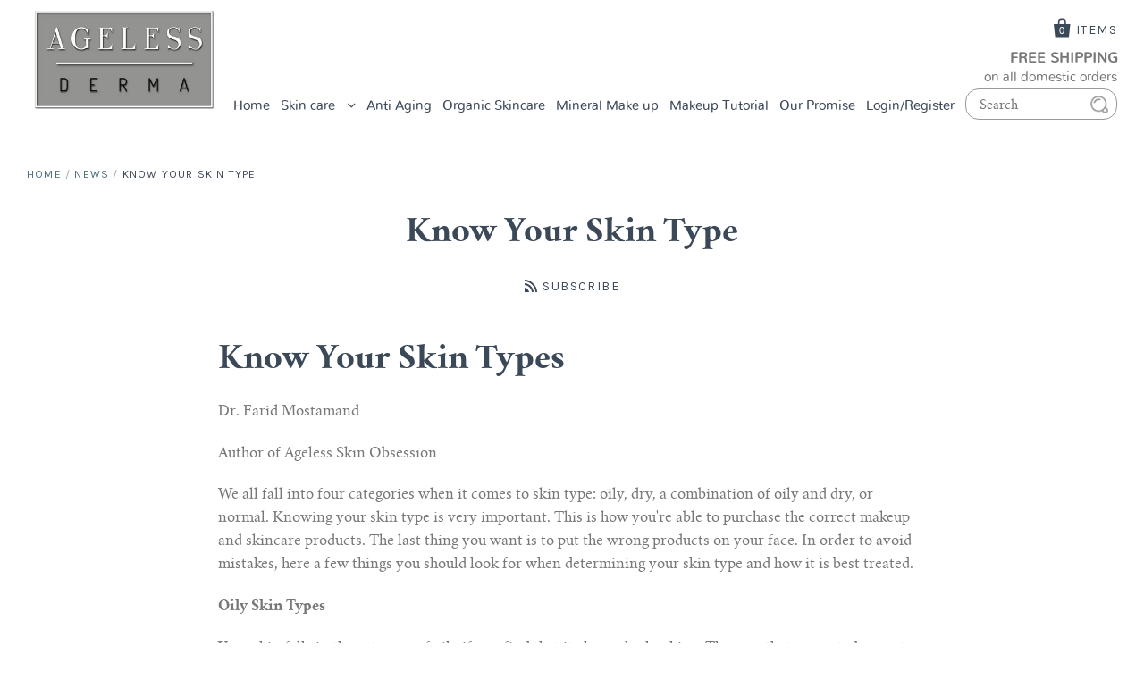

--- FILE ---
content_type: text/html; charset=utf-8
request_url: https://www.agelessderma.com/blogs/news/know-your-skin-types
body_size: 19770
content:
<!doctype html>
<!--[if IE 7]><html class="no-js ie7 lt-ie8 lt-ie9 lt-ie10" lang="en"> <![endif]-->
<!--[if IE 8]><html class="no-js ie8 lt-ie9 lt-ie10" lang="en"> <![endif]-->
<!--[if IE 9]><html class="no-js ie9 lt-ie10"> <![endif]-->
<!--[if (gt IE 9)|!(IE)]><!--> <html class="no-js"> <!--<![endif]-->
<head>

  <meta charset="utf-8">
  <meta http-equiv="X-UA-Compatible" content="IE=edge,chrome=1">

  <title>
    Know Your Skin Types

    

    

    
      &ndash; AgelessDerma.com
    
  </title>

  
    <meta name="description" content="We all fall into four categories when it comes to skin type: oily, dry, a combination, or normal. The last thing you want is to put the wrong products on your face." />
  

  <link rel="canonical" href="https://www.agelessderma.com/blogs/news/know-your-skin-types" />
  <meta name="viewport" content="width=device-width" />

  <script>window.performance && window.performance.mark && window.performance.mark('shopify.content_for_header.start');</script><meta name="google-site-verification" content="Q_P_qkfqLO1Wi4zIYy-U0wUKwO3QKiBvtrmUHnLvA2E">
<meta id="shopify-digital-wallet" name="shopify-digital-wallet" content="/12570651/digital_wallets/dialog">
<meta name="shopify-checkout-api-token" content="0ea66dbf4640cf73a0e5c166d643ce23">
<meta id="in-context-paypal-metadata" data-shop-id="12570651" data-venmo-supported="true" data-environment="production" data-locale="en_US" data-paypal-v4="true" data-currency="USD">
<link rel="alternate" type="application/atom+xml" title="Feed" href="/blogs/news.atom" />
<script async="async" src="/checkouts/internal/preloads.js?locale=en-US"></script>
<script id="shopify-features" type="application/json">{"accessToken":"0ea66dbf4640cf73a0e5c166d643ce23","betas":["rich-media-storefront-analytics"],"domain":"www.agelessderma.com","predictiveSearch":true,"shopId":12570651,"locale":"en"}</script>
<script>var Shopify = Shopify || {};
Shopify.shop = "agelessderma-com.myshopify.com";
Shopify.locale = "en";
Shopify.currency = {"active":"USD","rate":"1.0"};
Shopify.country = "US";
Shopify.theme = {"name":"Pacific with add Amazon Button and Cart","id":132661608630,"schema_name":"Pacific","schema_version":"v2.0.4","theme_store_id":705,"role":"main"};
Shopify.theme.handle = "null";
Shopify.theme.style = {"id":null,"handle":null};
Shopify.cdnHost = "www.agelessderma.com/cdn";
Shopify.routes = Shopify.routes || {};
Shopify.routes.root = "/";</script>
<script type="module">!function(o){(o.Shopify=o.Shopify||{}).modules=!0}(window);</script>
<script>!function(o){function n(){var o=[];function n(){o.push(Array.prototype.slice.apply(arguments))}return n.q=o,n}var t=o.Shopify=o.Shopify||{};t.loadFeatures=n(),t.autoloadFeatures=n()}(window);</script>
<script id="shop-js-analytics" type="application/json">{"pageType":"article"}</script>
<script defer="defer" async type="module" src="//www.agelessderma.com/cdn/shopifycloud/shop-js/modules/v2/client.init-shop-cart-sync_BT-GjEfc.en.esm.js"></script>
<script defer="defer" async type="module" src="//www.agelessderma.com/cdn/shopifycloud/shop-js/modules/v2/chunk.common_D58fp_Oc.esm.js"></script>
<script defer="defer" async type="module" src="//www.agelessderma.com/cdn/shopifycloud/shop-js/modules/v2/chunk.modal_xMitdFEc.esm.js"></script>
<script type="module">
  await import("//www.agelessderma.com/cdn/shopifycloud/shop-js/modules/v2/client.init-shop-cart-sync_BT-GjEfc.en.esm.js");
await import("//www.agelessderma.com/cdn/shopifycloud/shop-js/modules/v2/chunk.common_D58fp_Oc.esm.js");
await import("//www.agelessderma.com/cdn/shopifycloud/shop-js/modules/v2/chunk.modal_xMitdFEc.esm.js");

  window.Shopify.SignInWithShop?.initShopCartSync?.({"fedCMEnabled":true,"windoidEnabled":true});

</script>
<script>(function() {
  var isLoaded = false;
  function asyncLoad() {
    if (isLoaded) return;
    isLoaded = true;
    var urls = ["https:\/\/cdn-loyalty.yotpo.com\/loader\/-TRILIcHiWHBguyrDwnAng.js?shop=agelessderma-com.myshopify.com","https:\/\/www.svishalgarg.com\/apr-shopify\/js\/script-app-store.js?shop=agelessderma-com.myshopify.com"];
    for (var i = 0; i < urls.length; i++) {
      var s = document.createElement('script');
      s.type = 'text/javascript';
      s.async = true;
      s.src = urls[i];
      var x = document.getElementsByTagName('script')[0];
      x.parentNode.insertBefore(s, x);
    }
  };
  if(window.attachEvent) {
    window.attachEvent('onload', asyncLoad);
  } else {
    window.addEventListener('load', asyncLoad, false);
  }
})();</script>
<script id="__st">var __st={"a":12570651,"offset":-28800,"reqid":"5fc7dbb4-2c06-4c0d-a426-feb78283ad6d-1769037046","pageurl":"www.agelessderma.com\/blogs\/news\/know-your-skin-types","s":"articles-214943239","u":"229593dec16f","p":"article","rtyp":"article","rid":214943239};</script>
<script>window.ShopifyPaypalV4VisibilityTracking = true;</script>
<script id="captcha-bootstrap">!function(){'use strict';const t='contact',e='account',n='new_comment',o=[[t,t],['blogs',n],['comments',n],[t,'customer']],c=[[e,'customer_login'],[e,'guest_login'],[e,'recover_customer_password'],[e,'create_customer']],r=t=>t.map((([t,e])=>`form[action*='/${t}']:not([data-nocaptcha='true']) input[name='form_type'][value='${e}']`)).join(','),a=t=>()=>t?[...document.querySelectorAll(t)].map((t=>t.form)):[];function s(){const t=[...o],e=r(t);return a(e)}const i='password',u='form_key',d=['recaptcha-v3-token','g-recaptcha-response','h-captcha-response',i],f=()=>{try{return window.sessionStorage}catch{return}},m='__shopify_v',_=t=>t.elements[u];function p(t,e,n=!1){try{const o=window.sessionStorage,c=JSON.parse(o.getItem(e)),{data:r}=function(t){const{data:e,action:n}=t;return t[m]||n?{data:e,action:n}:{data:t,action:n}}(c);for(const[e,n]of Object.entries(r))t.elements[e]&&(t.elements[e].value=n);n&&o.removeItem(e)}catch(o){console.error('form repopulation failed',{error:o})}}const l='form_type',E='cptcha';function T(t){t.dataset[E]=!0}const w=window,h=w.document,L='Shopify',v='ce_forms',y='captcha';let A=!1;((t,e)=>{const n=(g='f06e6c50-85a8-45c8-87d0-21a2b65856fe',I='https://cdn.shopify.com/shopifycloud/storefront-forms-hcaptcha/ce_storefront_forms_captcha_hcaptcha.v1.5.2.iife.js',D={infoText:'Protected by hCaptcha',privacyText:'Privacy',termsText:'Terms'},(t,e,n)=>{const o=w[L][v],c=o.bindForm;if(c)return c(t,g,e,D).then(n);var r;o.q.push([[t,g,e,D],n]),r=I,A||(h.body.append(Object.assign(h.createElement('script'),{id:'captcha-provider',async:!0,src:r})),A=!0)});var g,I,D;w[L]=w[L]||{},w[L][v]=w[L][v]||{},w[L][v].q=[],w[L][y]=w[L][y]||{},w[L][y].protect=function(t,e){n(t,void 0,e),T(t)},Object.freeze(w[L][y]),function(t,e,n,w,h,L){const[v,y,A,g]=function(t,e,n){const i=e?o:[],u=t?c:[],d=[...i,...u],f=r(d),m=r(i),_=r(d.filter((([t,e])=>n.includes(e))));return[a(f),a(m),a(_),s()]}(w,h,L),I=t=>{const e=t.target;return e instanceof HTMLFormElement?e:e&&e.form},D=t=>v().includes(t);t.addEventListener('submit',(t=>{const e=I(t);if(!e)return;const n=D(e)&&!e.dataset.hcaptchaBound&&!e.dataset.recaptchaBound,o=_(e),c=g().includes(e)&&(!o||!o.value);(n||c)&&t.preventDefault(),c&&!n&&(function(t){try{if(!f())return;!function(t){const e=f();if(!e)return;const n=_(t);if(!n)return;const o=n.value;o&&e.removeItem(o)}(t);const e=Array.from(Array(32),(()=>Math.random().toString(36)[2])).join('');!function(t,e){_(t)||t.append(Object.assign(document.createElement('input'),{type:'hidden',name:u})),t.elements[u].value=e}(t,e),function(t,e){const n=f();if(!n)return;const o=[...t.querySelectorAll(`input[type='${i}']`)].map((({name:t})=>t)),c=[...d,...o],r={};for(const[a,s]of new FormData(t).entries())c.includes(a)||(r[a]=s);n.setItem(e,JSON.stringify({[m]:1,action:t.action,data:r}))}(t,e)}catch(e){console.error('failed to persist form',e)}}(e),e.submit())}));const S=(t,e)=>{t&&!t.dataset[E]&&(n(t,e.some((e=>e===t))),T(t))};for(const o of['focusin','change'])t.addEventListener(o,(t=>{const e=I(t);D(e)&&S(e,y())}));const B=e.get('form_key'),M=e.get(l),P=B&&M;t.addEventListener('DOMContentLoaded',(()=>{const t=y();if(P)for(const e of t)e.elements[l].value===M&&p(e,B);[...new Set([...A(),...v().filter((t=>'true'===t.dataset.shopifyCaptcha))])].forEach((e=>S(e,t)))}))}(h,new URLSearchParams(w.location.search),n,t,e,['guest_login'])})(!0,!0)}();</script>
<script integrity="sha256-4kQ18oKyAcykRKYeNunJcIwy7WH5gtpwJnB7kiuLZ1E=" data-source-attribution="shopify.loadfeatures" defer="defer" src="//www.agelessderma.com/cdn/shopifycloud/storefront/assets/storefront/load_feature-a0a9edcb.js" crossorigin="anonymous"></script>
<script data-source-attribution="shopify.dynamic_checkout.dynamic.init">var Shopify=Shopify||{};Shopify.PaymentButton=Shopify.PaymentButton||{isStorefrontPortableWallets:!0,init:function(){window.Shopify.PaymentButton.init=function(){};var t=document.createElement("script");t.src="https://www.agelessderma.com/cdn/shopifycloud/portable-wallets/latest/portable-wallets.en.js",t.type="module",document.head.appendChild(t)}};
</script>
<script data-source-attribution="shopify.dynamic_checkout.buyer_consent">
  function portableWalletsHideBuyerConsent(e){var t=document.getElementById("shopify-buyer-consent"),n=document.getElementById("shopify-subscription-policy-button");t&&n&&(t.classList.add("hidden"),t.setAttribute("aria-hidden","true"),n.removeEventListener("click",e))}function portableWalletsShowBuyerConsent(e){var t=document.getElementById("shopify-buyer-consent"),n=document.getElementById("shopify-subscription-policy-button");t&&n&&(t.classList.remove("hidden"),t.removeAttribute("aria-hidden"),n.addEventListener("click",e))}window.Shopify?.PaymentButton&&(window.Shopify.PaymentButton.hideBuyerConsent=portableWalletsHideBuyerConsent,window.Shopify.PaymentButton.showBuyerConsent=portableWalletsShowBuyerConsent);
</script>
<script data-source-attribution="shopify.dynamic_checkout.cart.bootstrap">document.addEventListener("DOMContentLoaded",(function(){function t(){return document.querySelector("shopify-accelerated-checkout-cart, shopify-accelerated-checkout")}if(t())Shopify.PaymentButton.init();else{new MutationObserver((function(e,n){t()&&(Shopify.PaymentButton.init(),n.disconnect())})).observe(document.body,{childList:!0,subtree:!0})}}));
</script>
<link id="shopify-accelerated-checkout-styles" rel="stylesheet" media="screen" href="https://www.agelessderma.com/cdn/shopifycloud/portable-wallets/latest/accelerated-checkout-backwards-compat.css" crossorigin="anonymous">
<style id="shopify-accelerated-checkout-cart">
        #shopify-buyer-consent {
  margin-top: 1em;
  display: inline-block;
  width: 100%;
}

#shopify-buyer-consent.hidden {
  display: none;
}

#shopify-subscription-policy-button {
  background: none;
  border: none;
  padding: 0;
  text-decoration: underline;
  font-size: inherit;
  cursor: pointer;
}

#shopify-subscription-policy-button::before {
  box-shadow: none;
}

      </style>

<script>window.performance && window.performance.mark && window.performance.mark('shopify.content_for_header.end');</script>

  

<meta property="og:site_name" content="AgelessDerma.com" />
<meta property="og:url" content="https://www.agelessderma.com/blogs/news/know-your-skin-types" />
<meta property="og:title" content="Know Your Skin Types" />

  <meta property="og:description" content="We all fall into four categories when it comes to skin type: oily, dry, a combination, or normal. The last thing you want is to put the wrong products on your face." />


  <meta property="og:type" content="article">
  




<meta name="twitter:card" content="summary">




  <meta property="twitter:description" content="We all fall into four categories when it comes to skin type: oily, dry, a combination, or normal. The last thing you want is to put the wrong products on your face." />


<meta name="twitter:url" content="https://www.agelessderma.com/blogs/news/know-your-skin-types">


  <meta name="twitter:title" content="Know Your Skin Type" />
  



  <!-- Theme CSS -->
  <link href="//www.agelessderma.com/cdn/shop/t/25/assets/theme.scss.css?v=84809235622017305611697572371" rel="stylesheet" type="text/css" media="all" />
  
   <!--custom CSS files-->
  
  <link href="//www.agelessderma.com/cdn/shop/t/25/assets/font.css?v=19654511539189656491697056983" rel="stylesheet" type="text/css" media="all" />
  
   <link href="//www.agelessderma.com/cdn/shop/t/25/assets/colorbox.css?v=131498794702165400151697056983" rel="stylesheet" type="text/css" media="all" />
  
   <!--custom JS files-->

  <!-- Third Party JS Libraries -->
  <script src="//www.agelessderma.com/cdn/shop/t/25/assets/modernizr-2.8.2.min.js?v=183020859231120956941697056983" type="text/javascript"></script>
  

  <!-- Add media query support to IE8 -->
  <!--[if lt IE 9]>
  <script src="//www.agelessderma.com/cdn/shop/t/25/assets/respond.min.js?v=52248677837542619231697056983"></script>
  <link href="//www.agelessderma.com/cdn/shop/t/25/assets/respond-proxy.html" id="respond-proxy" rel="respond-proxy" />
  
  <link href="//www.agelessderma.com/search?q=d7406c99cd50544f5a4c2c893a8043c4" id="respond-redirect" rel="respond-redirect" />
  <script src="//www.agelessderma.com/search?q=d7406c99cd50544f5a4c2c893a8043c4" type="text/javascript"></script>
  <![endif]-->

  <!-- Theme object -->
  <script>

  window.Shop = {};

  Shop.version = "2.0.4";

  Shop.currency = "USD";
  Shop.moneyFormat = "${{amount}}";
  Shop.moneyFormatCurrency = "${{amount}} USD";

  

  

  

  

</script>


    
<link href="https://monorail-edge.shopifysvc.com" rel="dns-prefetch">
<script>(function(){if ("sendBeacon" in navigator && "performance" in window) {try {var session_token_from_headers = performance.getEntriesByType('navigation')[0].serverTiming.find(x => x.name == '_s').description;} catch {var session_token_from_headers = undefined;}var session_cookie_matches = document.cookie.match(/_shopify_s=([^;]*)/);var session_token_from_cookie = session_cookie_matches && session_cookie_matches.length === 2 ? session_cookie_matches[1] : "";var session_token = session_token_from_headers || session_token_from_cookie || "";function handle_abandonment_event(e) {var entries = performance.getEntries().filter(function(entry) {return /monorail-edge.shopifysvc.com/.test(entry.name);});if (!window.abandonment_tracked && entries.length === 0) {window.abandonment_tracked = true;var currentMs = Date.now();var navigation_start = performance.timing.navigationStart;var payload = {shop_id: 12570651,url: window.location.href,navigation_start,duration: currentMs - navigation_start,session_token,page_type: "article"};window.navigator.sendBeacon("https://monorail-edge.shopifysvc.com/v1/produce", JSON.stringify({schema_id: "online_store_buyer_site_abandonment/1.1",payload: payload,metadata: {event_created_at_ms: currentMs,event_sent_at_ms: currentMs}}));}}window.addEventListener('pagehide', handle_abandonment_event);}}());</script>
<script id="web-pixels-manager-setup">(function e(e,d,r,n,o){if(void 0===o&&(o={}),!Boolean(null===(a=null===(i=window.Shopify)||void 0===i?void 0:i.analytics)||void 0===a?void 0:a.replayQueue)){var i,a;window.Shopify=window.Shopify||{};var t=window.Shopify;t.analytics=t.analytics||{};var s=t.analytics;s.replayQueue=[],s.publish=function(e,d,r){return s.replayQueue.push([e,d,r]),!0};try{self.performance.mark("wpm:start")}catch(e){}var l=function(){var e={modern:/Edge?\/(1{2}[4-9]|1[2-9]\d|[2-9]\d{2}|\d{4,})\.\d+(\.\d+|)|Firefox\/(1{2}[4-9]|1[2-9]\d|[2-9]\d{2}|\d{4,})\.\d+(\.\d+|)|Chrom(ium|e)\/(9{2}|\d{3,})\.\d+(\.\d+|)|(Maci|X1{2}).+ Version\/(15\.\d+|(1[6-9]|[2-9]\d|\d{3,})\.\d+)([,.]\d+|)( \(\w+\)|)( Mobile\/\w+|) Safari\/|Chrome.+OPR\/(9{2}|\d{3,})\.\d+\.\d+|(CPU[ +]OS|iPhone[ +]OS|CPU[ +]iPhone|CPU IPhone OS|CPU iPad OS)[ +]+(15[._]\d+|(1[6-9]|[2-9]\d|\d{3,})[._]\d+)([._]\d+|)|Android:?[ /-](13[3-9]|1[4-9]\d|[2-9]\d{2}|\d{4,})(\.\d+|)(\.\d+|)|Android.+Firefox\/(13[5-9]|1[4-9]\d|[2-9]\d{2}|\d{4,})\.\d+(\.\d+|)|Android.+Chrom(ium|e)\/(13[3-9]|1[4-9]\d|[2-9]\d{2}|\d{4,})\.\d+(\.\d+|)|SamsungBrowser\/([2-9]\d|\d{3,})\.\d+/,legacy:/Edge?\/(1[6-9]|[2-9]\d|\d{3,})\.\d+(\.\d+|)|Firefox\/(5[4-9]|[6-9]\d|\d{3,})\.\d+(\.\d+|)|Chrom(ium|e)\/(5[1-9]|[6-9]\d|\d{3,})\.\d+(\.\d+|)([\d.]+$|.*Safari\/(?![\d.]+ Edge\/[\d.]+$))|(Maci|X1{2}).+ Version\/(10\.\d+|(1[1-9]|[2-9]\d|\d{3,})\.\d+)([,.]\d+|)( \(\w+\)|)( Mobile\/\w+|) Safari\/|Chrome.+OPR\/(3[89]|[4-9]\d|\d{3,})\.\d+\.\d+|(CPU[ +]OS|iPhone[ +]OS|CPU[ +]iPhone|CPU IPhone OS|CPU iPad OS)[ +]+(10[._]\d+|(1[1-9]|[2-9]\d|\d{3,})[._]\d+)([._]\d+|)|Android:?[ /-](13[3-9]|1[4-9]\d|[2-9]\d{2}|\d{4,})(\.\d+|)(\.\d+|)|Mobile Safari.+OPR\/([89]\d|\d{3,})\.\d+\.\d+|Android.+Firefox\/(13[5-9]|1[4-9]\d|[2-9]\d{2}|\d{4,})\.\d+(\.\d+|)|Android.+Chrom(ium|e)\/(13[3-9]|1[4-9]\d|[2-9]\d{2}|\d{4,})\.\d+(\.\d+|)|Android.+(UC? ?Browser|UCWEB|U3)[ /]?(15\.([5-9]|\d{2,})|(1[6-9]|[2-9]\d|\d{3,})\.\d+)\.\d+|SamsungBrowser\/(5\.\d+|([6-9]|\d{2,})\.\d+)|Android.+MQ{2}Browser\/(14(\.(9|\d{2,})|)|(1[5-9]|[2-9]\d|\d{3,})(\.\d+|))(\.\d+|)|K[Aa][Ii]OS\/(3\.\d+|([4-9]|\d{2,})\.\d+)(\.\d+|)/},d=e.modern,r=e.legacy,n=navigator.userAgent;return n.match(d)?"modern":n.match(r)?"legacy":"unknown"}(),u="modern"===l?"modern":"legacy",c=(null!=n?n:{modern:"",legacy:""})[u],f=function(e){return[e.baseUrl,"/wpm","/b",e.hashVersion,"modern"===e.buildTarget?"m":"l",".js"].join("")}({baseUrl:d,hashVersion:r,buildTarget:u}),m=function(e){var d=e.version,r=e.bundleTarget,n=e.surface,o=e.pageUrl,i=e.monorailEndpoint;return{emit:function(e){var a=e.status,t=e.errorMsg,s=(new Date).getTime(),l=JSON.stringify({metadata:{event_sent_at_ms:s},events:[{schema_id:"web_pixels_manager_load/3.1",payload:{version:d,bundle_target:r,page_url:o,status:a,surface:n,error_msg:t},metadata:{event_created_at_ms:s}}]});if(!i)return console&&console.warn&&console.warn("[Web Pixels Manager] No Monorail endpoint provided, skipping logging."),!1;try{return self.navigator.sendBeacon.bind(self.navigator)(i,l)}catch(e){}var u=new XMLHttpRequest;try{return u.open("POST",i,!0),u.setRequestHeader("Content-Type","text/plain"),u.send(l),!0}catch(e){return console&&console.warn&&console.warn("[Web Pixels Manager] Got an unhandled error while logging to Monorail."),!1}}}}({version:r,bundleTarget:l,surface:e.surface,pageUrl:self.location.href,monorailEndpoint:e.monorailEndpoint});try{o.browserTarget=l,function(e){var d=e.src,r=e.async,n=void 0===r||r,o=e.onload,i=e.onerror,a=e.sri,t=e.scriptDataAttributes,s=void 0===t?{}:t,l=document.createElement("script"),u=document.querySelector("head"),c=document.querySelector("body");if(l.async=n,l.src=d,a&&(l.integrity=a,l.crossOrigin="anonymous"),s)for(var f in s)if(Object.prototype.hasOwnProperty.call(s,f))try{l.dataset[f]=s[f]}catch(e){}if(o&&l.addEventListener("load",o),i&&l.addEventListener("error",i),u)u.appendChild(l);else{if(!c)throw new Error("Did not find a head or body element to append the script");c.appendChild(l)}}({src:f,async:!0,onload:function(){if(!function(){var e,d;return Boolean(null===(d=null===(e=window.Shopify)||void 0===e?void 0:e.analytics)||void 0===d?void 0:d.initialized)}()){var d=window.webPixelsManager.init(e)||void 0;if(d){var r=window.Shopify.analytics;r.replayQueue.forEach((function(e){var r=e[0],n=e[1],o=e[2];d.publishCustomEvent(r,n,o)})),r.replayQueue=[],r.publish=d.publishCustomEvent,r.visitor=d.visitor,r.initialized=!0}}},onerror:function(){return m.emit({status:"failed",errorMsg:"".concat(f," has failed to load")})},sri:function(e){var d=/^sha384-[A-Za-z0-9+/=]+$/;return"string"==typeof e&&d.test(e)}(c)?c:"",scriptDataAttributes:o}),m.emit({status:"loading"})}catch(e){m.emit({status:"failed",errorMsg:(null==e?void 0:e.message)||"Unknown error"})}}})({shopId: 12570651,storefrontBaseUrl: "https://www.agelessderma.com",extensionsBaseUrl: "https://extensions.shopifycdn.com/cdn/shopifycloud/web-pixels-manager",monorailEndpoint: "https://monorail-edge.shopifysvc.com/unstable/produce_batch",surface: "storefront-renderer",enabledBetaFlags: ["2dca8a86"],webPixelsConfigList: [{"id":"562004150","configuration":"{\"config\":\"{\\\"pixel_id\\\":\\\"GT-T9W7DN4\\\",\\\"target_country\\\":\\\"US\\\",\\\"gtag_events\\\":[{\\\"type\\\":\\\"purchase\\\",\\\"action_label\\\":\\\"MC-RBLPWYGPFG\\\"},{\\\"type\\\":\\\"page_view\\\",\\\"action_label\\\":\\\"MC-RBLPWYGPFG\\\"},{\\\"type\\\":\\\"view_item\\\",\\\"action_label\\\":\\\"MC-RBLPWYGPFG\\\"}],\\\"enable_monitoring_mode\\\":false}\"}","eventPayloadVersion":"v1","runtimeContext":"OPEN","scriptVersion":"b2a88bafab3e21179ed38636efcd8a93","type":"APP","apiClientId":1780363,"privacyPurposes":[],"dataSharingAdjustments":{"protectedCustomerApprovalScopes":["read_customer_address","read_customer_email","read_customer_name","read_customer_personal_data","read_customer_phone"]}},{"id":"59343030","eventPayloadVersion":"v1","runtimeContext":"LAX","scriptVersion":"1","type":"CUSTOM","privacyPurposes":["MARKETING"],"name":"Meta pixel (migrated)"},{"id":"102006966","eventPayloadVersion":"v1","runtimeContext":"LAX","scriptVersion":"1","type":"CUSTOM","privacyPurposes":["ANALYTICS"],"name":"Google Analytics tag (migrated)"},{"id":"shopify-app-pixel","configuration":"{}","eventPayloadVersion":"v1","runtimeContext":"STRICT","scriptVersion":"0450","apiClientId":"shopify-pixel","type":"APP","privacyPurposes":["ANALYTICS","MARKETING"]},{"id":"shopify-custom-pixel","eventPayloadVersion":"v1","runtimeContext":"LAX","scriptVersion":"0450","apiClientId":"shopify-pixel","type":"CUSTOM","privacyPurposes":["ANALYTICS","MARKETING"]}],isMerchantRequest: false,initData: {"shop":{"name":"AgelessDerma.com","paymentSettings":{"currencyCode":"USD"},"myshopifyDomain":"agelessderma-com.myshopify.com","countryCode":"US","storefrontUrl":"https:\/\/www.agelessderma.com"},"customer":null,"cart":null,"checkout":null,"productVariants":[],"purchasingCompany":null},},"https://www.agelessderma.com/cdn","fcfee988w5aeb613cpc8e4bc33m6693e112",{"modern":"","legacy":""},{"shopId":"12570651","storefrontBaseUrl":"https:\/\/www.agelessderma.com","extensionBaseUrl":"https:\/\/extensions.shopifycdn.com\/cdn\/shopifycloud\/web-pixels-manager","surface":"storefront-renderer","enabledBetaFlags":"[\"2dca8a86\"]","isMerchantRequest":"false","hashVersion":"fcfee988w5aeb613cpc8e4bc33m6693e112","publish":"custom","events":"[[\"page_viewed\",{}]]"});</script><script>
  window.ShopifyAnalytics = window.ShopifyAnalytics || {};
  window.ShopifyAnalytics.meta = window.ShopifyAnalytics.meta || {};
  window.ShopifyAnalytics.meta.currency = 'USD';
  var meta = {"page":{"pageType":"article","resourceType":"article","resourceId":214943239,"requestId":"5fc7dbb4-2c06-4c0d-a426-feb78283ad6d-1769037046"}};
  for (var attr in meta) {
    window.ShopifyAnalytics.meta[attr] = meta[attr];
  }
</script>
<script class="analytics">
  (function () {
    var customDocumentWrite = function(content) {
      var jquery = null;

      if (window.jQuery) {
        jquery = window.jQuery;
      } else if (window.Checkout && window.Checkout.$) {
        jquery = window.Checkout.$;
      }

      if (jquery) {
        jquery('body').append(content);
      }
    };

    var hasLoggedConversion = function(token) {
      if (token) {
        return document.cookie.indexOf('loggedConversion=' + token) !== -1;
      }
      return false;
    }

    var setCookieIfConversion = function(token) {
      if (token) {
        var twoMonthsFromNow = new Date(Date.now());
        twoMonthsFromNow.setMonth(twoMonthsFromNow.getMonth() + 2);

        document.cookie = 'loggedConversion=' + token + '; expires=' + twoMonthsFromNow;
      }
    }

    var trekkie = window.ShopifyAnalytics.lib = window.trekkie = window.trekkie || [];
    if (trekkie.integrations) {
      return;
    }
    trekkie.methods = [
      'identify',
      'page',
      'ready',
      'track',
      'trackForm',
      'trackLink'
    ];
    trekkie.factory = function(method) {
      return function() {
        var args = Array.prototype.slice.call(arguments);
        args.unshift(method);
        trekkie.push(args);
        return trekkie;
      };
    };
    for (var i = 0; i < trekkie.methods.length; i++) {
      var key = trekkie.methods[i];
      trekkie[key] = trekkie.factory(key);
    }
    trekkie.load = function(config) {
      trekkie.config = config || {};
      trekkie.config.initialDocumentCookie = document.cookie;
      var first = document.getElementsByTagName('script')[0];
      var script = document.createElement('script');
      script.type = 'text/javascript';
      script.onerror = function(e) {
        var scriptFallback = document.createElement('script');
        scriptFallback.type = 'text/javascript';
        scriptFallback.onerror = function(error) {
                var Monorail = {
      produce: function produce(monorailDomain, schemaId, payload) {
        var currentMs = new Date().getTime();
        var event = {
          schema_id: schemaId,
          payload: payload,
          metadata: {
            event_created_at_ms: currentMs,
            event_sent_at_ms: currentMs
          }
        };
        return Monorail.sendRequest("https://" + monorailDomain + "/v1/produce", JSON.stringify(event));
      },
      sendRequest: function sendRequest(endpointUrl, payload) {
        // Try the sendBeacon API
        if (window && window.navigator && typeof window.navigator.sendBeacon === 'function' && typeof window.Blob === 'function' && !Monorail.isIos12()) {
          var blobData = new window.Blob([payload], {
            type: 'text/plain'
          });

          if (window.navigator.sendBeacon(endpointUrl, blobData)) {
            return true;
          } // sendBeacon was not successful

        } // XHR beacon

        var xhr = new XMLHttpRequest();

        try {
          xhr.open('POST', endpointUrl);
          xhr.setRequestHeader('Content-Type', 'text/plain');
          xhr.send(payload);
        } catch (e) {
          console.log(e);
        }

        return false;
      },
      isIos12: function isIos12() {
        return window.navigator.userAgent.lastIndexOf('iPhone; CPU iPhone OS 12_') !== -1 || window.navigator.userAgent.lastIndexOf('iPad; CPU OS 12_') !== -1;
      }
    };
    Monorail.produce('monorail-edge.shopifysvc.com',
      'trekkie_storefront_load_errors/1.1',
      {shop_id: 12570651,
      theme_id: 132661608630,
      app_name: "storefront",
      context_url: window.location.href,
      source_url: "//www.agelessderma.com/cdn/s/trekkie.storefront.9615f8e10e499e09ff0451d383e936edfcfbbf47.min.js"});

        };
        scriptFallback.async = true;
        scriptFallback.src = '//www.agelessderma.com/cdn/s/trekkie.storefront.9615f8e10e499e09ff0451d383e936edfcfbbf47.min.js';
        first.parentNode.insertBefore(scriptFallback, first);
      };
      script.async = true;
      script.src = '//www.agelessderma.com/cdn/s/trekkie.storefront.9615f8e10e499e09ff0451d383e936edfcfbbf47.min.js';
      first.parentNode.insertBefore(script, first);
    };
    trekkie.load(
      {"Trekkie":{"appName":"storefront","development":false,"defaultAttributes":{"shopId":12570651,"isMerchantRequest":null,"themeId":132661608630,"themeCityHash":"14142785785394594361","contentLanguage":"en","currency":"USD","eventMetadataId":"c0b0aeb8-195a-444e-9405-0ff534c35368"},"isServerSideCookieWritingEnabled":true,"monorailRegion":"shop_domain","enabledBetaFlags":["65f19447"]},"Session Attribution":{},"S2S":{"facebookCapiEnabled":false,"source":"trekkie-storefront-renderer","apiClientId":580111}}
    );

    var loaded = false;
    trekkie.ready(function() {
      if (loaded) return;
      loaded = true;

      window.ShopifyAnalytics.lib = window.trekkie;

      var originalDocumentWrite = document.write;
      document.write = customDocumentWrite;
      try { window.ShopifyAnalytics.merchantGoogleAnalytics.call(this); } catch(error) {};
      document.write = originalDocumentWrite;

      window.ShopifyAnalytics.lib.page(null,{"pageType":"article","resourceType":"article","resourceId":214943239,"requestId":"5fc7dbb4-2c06-4c0d-a426-feb78283ad6d-1769037046","shopifyEmitted":true});

      var match = window.location.pathname.match(/checkouts\/(.+)\/(thank_you|post_purchase)/)
      var token = match? match[1]: undefined;
      if (!hasLoggedConversion(token)) {
        setCookieIfConversion(token);
        
      }
    });


        var eventsListenerScript = document.createElement('script');
        eventsListenerScript.async = true;
        eventsListenerScript.src = "//www.agelessderma.com/cdn/shopifycloud/storefront/assets/shop_events_listener-3da45d37.js";
        document.getElementsByTagName('head')[0].appendChild(eventsListenerScript);

})();</script>
  <script>
  if (!window.ga || (window.ga && typeof window.ga !== 'function')) {
    window.ga = function ga() {
      (window.ga.q = window.ga.q || []).push(arguments);
      if (window.Shopify && window.Shopify.analytics && typeof window.Shopify.analytics.publish === 'function') {
        window.Shopify.analytics.publish("ga_stub_called", {}, {sendTo: "google_osp_migration"});
      }
      console.error("Shopify's Google Analytics stub called with:", Array.from(arguments), "\nSee https://help.shopify.com/manual/promoting-marketing/pixels/pixel-migration#google for more information.");
    };
    if (window.Shopify && window.Shopify.analytics && typeof window.Shopify.analytics.publish === 'function') {
      window.Shopify.analytics.publish("ga_stub_initialized", {}, {sendTo: "google_osp_migration"});
    }
  }
</script>
<script
  defer
  src="https://www.agelessderma.com/cdn/shopifycloud/perf-kit/shopify-perf-kit-3.0.4.min.js"
  data-application="storefront-renderer"
  data-shop-id="12570651"
  data-render-region="gcp-us-central1"
  data-page-type="article"
  data-theme-instance-id="132661608630"
  data-theme-name="Pacific"
  data-theme-version="v2.0.4"
  data-monorail-region="shop_domain"
  data-resource-timing-sampling-rate="10"
  data-shs="true"
  data-shs-beacon="true"
  data-shs-export-with-fetch="true"
  data-shs-logs-sample-rate="1"
  data-shs-beacon-endpoint="https://www.agelessderma.com/api/collect"
></script>
</head>






<body class=" sidebar-disabled template-article">

  <div id="shopify-section-header" class="shopify-section section-header"><div data-section-id="header" data-section-type="header"><!--
    <div class="header-promo-wrapper">
      <div class="header-promo">
        <p class="header-promo-text">Pacific comes with three other presets! Check out bold, bright, and warm.</p>
      </div>
    </div>
  -->
  <div class="main-header-wrapper">
    <header class="main-header clearfix" role="banner">
      <div class="header_top">
          <div class="branding">
            
              <a class="logo" href="/">
                <img
                  src="//www.agelessderma.com/cdn/shop/files/website_400x200.png?v=1613526391"
                  alt="AgelessDerma.com">
              </a>
            
           </div>
          <!--<form class="header-search-form" action="/search" method="get">
            <input class="header-search-input" name="q" type="text" placeholder="Search" />
          </form>-->
           <div class="top_center_logo">
             <!--a class="logo" href="/">
              <img src="//www.agelessderma.com/cdn/shop/t/25/assets/save20_bnr.png?v=168904076398485494211697056983" alt="Logo" class="" id="logo">  
             </a-->
             <div class="header_bottom">
      <nav class="navigation">
        <ul class="navigation-first-tier">
            <div class="search-box-responsive">
                <form class="header-search-responsive" action="/search">
                    <input type="hidden" name="type" value="product">
                    <input class="search-input-responsive" type="text" placeholder="Search" name="q" value=""  />
                    <input class="search-btn-responsive" type="submit" value="Search" />
                </form>
            </div>
          
            
              


              <li class=" regular-nav">
                <a href="/">Home </a>
                
              </li>
            
          
            
              


              <li class="has-dropdown regular-nav">
                <a href="/collections/skin-care">Skin care <span class="mobile-tier-toggle"></span></a>
                
                  <ul class="navigation-second-tier">
                    
                      


                      <li class="">
                        <a href="/collections/organic-skin-care-natural-face-moisturizer">Natural and Organic </a>
                        
                      </li>
                    
                      


                      <li class="">
                        <a href="/collections/hair-growth-products-natural-hair-products">Hair care </a>
                        
                      </li>
                    
                      


                      <li class="">
                        <a href="/collections/mineral-makeup-a-chemical-free-makeup">Mineral Makeup </a>
                        
                      </li>
                    
                      


                      <li class="">
                        <a href="/collections/moisturizer">Moisturizer </a>
                        
                      </li>
                    
                      


                      <li class="">
                        <a href="/collections/cleanser">Cleanser </a>
                        
                      </li>
                    
                      


                      <li class="">
                        <a href="/pages/spa-services">Spa Services </a>
                        
                      </li>
                    
                      


                      <li class="">
                        <a href="/collections/tinted-moisturizer-bb-cream">BB Cream </a>
                        
                      </li>
                    
                      


                      <li class="">
                        <a href="/collections/vegan">Vegan </a>
                        
                      </li>
                    
                      


                      <li class="">
                        <a href="/collections/mask">Mask </a>
                        
                      </li>
                    
                      


                      <li class="">
                        <a href="/collections/scrub">Scrub </a>
                        
                      </li>
                    
                      


                      <li class="">
                        <a href="/collections/sensitive">Sensitive </a>
                        
                      </li>
                    
                      


                      <li class="">
                        <a href="/collections/vitamin-c">Vitamin C </a>
                        
                      </li>
                    
                      


                      <li class="">
                        <a href="/collections/skin-care">See All </a>
                        
                      </li>
                    
                  </ul>
                
              </li>
            
          
            
              


              <li class=" regular-nav">
                <a href="/collections/anti-aging-cream">Anti Aging </a>
                
              </li>
            
          
            
              


              <li class=" regular-nav">
                <a href="/collections/organic-skin-care-natural-face-moisturizer">Organic Skincare </a>
                
              </li>
            
          
            
              


              <li class=" regular-nav">
                <a href="/collections/mineral-makeup-a-chemical-free-makeup">Mineral Make up </a>
                
              </li>
            
          
            
              


              <li class=" regular-nav">
                <a href="/collections/natural-makeup-video-tutorial">Makeup Tutorial </a>
                
              </li>
            
          
            
              


              <li class=" regular-nav">
                <a href="/pages/our-promise-to-you">Our Promise </a>
                
              </li>
            
          
          
            <li class="customer-links">
              
                <a href="/account/login">Login/Register</a>
              
            </li>
          
        </ul>
      </nav>
      </div>
           </div>
          <div class="header-tools">
            <a class="cart-count contain-count" href="/cart">
              <span class="bag-count">0</span>
              <span class="bag-text">items</span>
            </a>
            


            <div class="shipping_div">
             <h4>FREE SHIPPING</h4>
             <p>on all domestic orders </p>
            </div>
            <div class="header-search">
            	<div class="search-box">
                	<form class="header-search" action="/search">
                    	<input type="hidden" name="type" value="product">
                        <input class="search-input" type="text" placeholder="Search" name="q" value=""  />
                        <input class="search-btn" type="submit" value="Search" />
                    </form>
                </div>
            </div>
          </div>
          <div class="mobile-header-tools">
            <!--<span class="mobile-header-search-toggle">&#57346;</span>-->
            <a class="mobile-cart-count contain-count" href="/cart">&#57348; <span class="bag-count">0</span></a>
            <span class="mobile-navigation-toggle"><span></span></span>
          </div>
      </div>
    </header>
  </div>

</div>

</div>















  
  
  <div class="main-content-wrapper">

    
      <div class="page-header">
        <div class="breadcrumbs">

  <a href="/">Home</a> <span class="divider">/</span>

  
    <a href="/blogs/news" title="">News</a> <span class="divider">/</span> <span>Know Your Skin Type</span>
  

</div>



  <h1 class="page-title">Know Your Skin Type</h1>

  
    <p class="blog-subscribe"><a href="/blogs/news.atom">Subscribe</a></p>
  


      </div>
    
    
    
      <div class="main-content">
        <div class="blog-post">

  <div class="rte post-content">
    
    <h1>Know Your Skin Types</h1>
<p>Dr. Farid Mostamand</p>
<p>Author of Ageless Skin Obsession</p>
<p>We all fall into four categories when it comes to skin type: oily, dry, a combination of oily and dry, or normal. Knowing your skin type is very important. This is how you're able to purchase the correct makeup and skincare products. The last thing you want is to put the wrong products on your face. In order to avoid mistakes, here a few things you should look for when determining your skin type and how it is best treated.<strong> <br></strong></p>
<p><strong>Oily Skin Types</strong></p>
<p>Your skin falls in the category of oily if you find that it always looks shiny. The area that seems to be most affected is called the T-zone. This area is formed by the width of your forehead and then from the center of your forehead straight down to the tip of your nose. If this area is always shiny, chances are you have oily skin. Another way to determine if you have oily skin is to spend some time simply examining your pores. Large pores are an indication that you have oily skin. Your makeup offers another clue to your skin type. If you have oily skin, foundation tends to migrate; it may gather in wrinkles on the forehead or in the creases around the mouth.</p>
<p>People with oily types skin should look for cleansing products that are oil-free. The last thing your skin needs is more oil. A very important step in cleaning an oily face is the application of toner. Toners help clear away makeup and dirt that may have been left behind by the cleanser. After cleansing and toning, you need to moisturize. Water-based moisturizers are the best choice for oily skin.<strong> <br></strong></p>
<p><strong>Dry Skin Types /Sensitive</strong></p>
<p>When identifying dry skin, look for flakes. Dry skin tends to be flaky, especially around the eyebrows and nose. Unlike oily skin, dry skin is associated with very small pores, which is why moisturizing is very important. The texture is another way to detect dry skin. If the surface of the skin has a rough feel, or it is tight and itchy, your skin is probably dry. The itching and tightness may be more noticeable after you've cleaned your face. Dry skin tends to be more sensitive than oily and combination skin. If you have skin that's very sensitive to the sun, wind, or cold, it is probably in the dry category.</p>
<p>Contrary to popular belief, dry skin is not caused by a lack of oil; it's actually caused by lack of water, so the key is to look for ways to add more water to the skin. Look for cleansing products that are specifically made for dry skin. You'll find that many of these products are water-based. Dry skin needs to be kept moisturized at all times.</p>
<p><strong>Combination Skin Types</strong></p>
<p>This is actually the most common skin type. Combination skin has characteristics of both oily and dry skin. You'll find that your face is oily in some places, usually around the T-zone, and dry around the cheeks. If you've found that skin products work well on part of your skin but irritate other parts, that's usually a good indication that you have combination skin.</p>
<p>Caring for combination skin is difficult because your skin is both dry and oily. The good news is that there is help for combination skin. The key is to choose a mild cleanser. Use the cleanser on the entire face at least twice a day. After cleansing, choose a good moisturizer and use it on the dry areas of your face.</p>
<p><strong>Normal Skin</strong></p>
<p>Normal skin types is just what its name suggests—normal. There is no flaking or excessive oil present on the skin. Instead, the skin has a very smooth texture. Not many people are fortunate enough to have normal skin, but if you're one of the few, consider yourself very lucky.</p>
<p><span style="color: #ff0000;">Dr. Mostamand Foverate Skincare products based on your Skin Types:</span></p>
<p><span style="color: #0000ff;"><a href="https://www.agelessderma.com/collections/organic-skin-care-natural-face-moisturizer" title="Sensitive Skin" style="color: #0000ff;">Sensitive Skin</a></span></p>
<p><span style="color: #0000ff;"><a href="https://www.dermmalls.com/collections/oily-skin" title="Oily Skin" style="color: #0000ff;">Oily Skin</a></span></p>
<p><span style="color: #0000ff;"><a href="https://www.dermmalls.com/collections/dry-skin" title="Dry Skin" style="color: #0000ff;">Dry Skin</a></span></p>
<p>Combintation<span style="color: #0000ff;"><a href="https://www.dermmalls.com/collections/combination-skin" title="Combination Skin" style="color: #0000ff;"> Skin</a></span></p>
<p> </p>
    Liquid error (templates/article line 10): Could not find asset snippets/relatedblogs.liquid
  </div>

  <div class="post-meta meta">
    <span class="post-date">Nov 10, 2016 </span>
    
    
      <span class="post-tags">&bull;
        
          <a href="/blogs/news/tagged/skincare">#Skincare</a>
        
      </span>
    
  </div>

</div>















  <div class="share-buttons">

    
      <a target="_blank" href="//www.facebook.com/sharer.php?u=https://www.agelessderma.com/blogs/news/know-your-skin-types" class="share-facebook">Like</a>
    

    
      <a target="_blank" href="//twitter.com/share?url=https://www.agelessderma.com/blogs/news/know-your-skin-types" class="share-twitter">Tweet</a>
    

    

    
      <a target="_blank" href="//plus.google.com/share?url=https://www.agelessderma.com/blogs/news/know-your-skin-types" class="share-google">+1</a>
    

    
      <a target="_blank" href="mailto:?subject=Know Your Skin Types&amp;body=Check this out https://www.agelessderma.com/blogs/news/know-your-skin-types" class="share-email">Email</a>
    
  </div>




<div class="single-post-pagination clearfix">
  <div class="previous-post">
    <a href="/blogs/news/ingredients-in-skin-care-products">
    Previous Post
    </a>
  </div>
  <div class="next-post">
    <a href="/blogs/news/managing-your-dry-skin">
    Next Post
    </a>
  </div>
</div>




      </div>
    
    
   
  </div>
  <div id="shopify-section-promotions" class="shopify-section"><div data-section-id="promotions" data-section-type="promotions">

  
  

  

  
    <div class="main-footer-wrapper">
      <footer class="main-footer footer-promotions
        has-border">

        

        <div class="footer-promos showing-3-ads">
          
            
            
            

            <div class="footer-promo">
              
                <a href="https://www.youtube.com/embed/D8F67ORqg48" class="youtube">
              

                
                  <img src="//www.agelessderma.com/cdn/shop/files/Ageless-Derma-Mineral-Makeup_1280x1280.jpg?v=1613160443" alt="">
                

              
                </a>
              
            </div>
          
            
            
            

            <div class="footer-promo">
              
                <a href="https://www.youtube.com/embed/zZ79AHVqVas" class="youtube">
              

                
                  <img src="//www.agelessderma.com/cdn/shop/files/Ageless-Derma-Organic-Skincare_32550cc7-42cd-4d30-8701-3eb2c0adbccc_1280x1280.jpg?v=1613160758" alt="">
                

              
                </a>
              
            </div>
          
            
            
            

            <div class="footer-promo">
              
                <a href="https://www.youtube.com/embed/Nh5AJ7i04vQ" class="youtube">
              

                
                  <img src="//www.agelessderma.com/cdn/shop/files/our-promise_df7e7acf-8b6d-467d-a385-f7d450604933_1280x1280.jpg?v=1613160653" alt="">
                

              
                </a>
              
            </div>
          
        </div>
      

    </footer>
  </div>

</div>

</div>
  <div id="shopify-section-footer" class="shopify-section"><div data-section-id="footer" data-section-type="footer">

  
  

  <div class="main-footer-wrapper">
    <footer class="main-footer has-border">

      
        <div class="footer-modules showing-3-modules">
          

<div class="footer-module footer-link-lists">
  

    

    
      <div class="footer-link-list">
        <h4>Customer Care</h4>
        <ul>
          
            <li><a href="/pages/shipping-policy">Shipping Policy</a></li>
          
            <li><a href="/pages/contact-us">Contact Us</a></li>
          
            <li><a href="/pages/contact-us">Ask Our Esthetician</a></li>
          
            <li><a href="/account/login">My Account</a></li>
          
            <li><a href="/pages/30-days-money-back">30 Days Money Back</a></li>
          
            <li><a href="/pages/spa-special-offer">Spa Special Offer</a></li>
          
            <li><a href="/pages/spa-services">Spa Services</a></li>
          
            <li><a href="/pages/skincare-specials">Skincare Specials</a></li>
          
        </ul>
      </div>
    
  

    

    
      <div class="footer-link-list">
        <h4>Resources</h4>
        <ul>
          
            <li><a href="/collections/makeup-video-tutorial">Makeup Video Tutorials</a></li>
          
            <li><a href="/pages/privacy-notice">Privacy Notice</a></li>
          
            <li><a href="/pages/terms-conditions">Term And Conditions</a></li>
          
            <li><a href="/pages/ageless-derma-retinol-and-peptide-anti-wrinkle-cream">Weekly Giveaway</a></li>
          
            <li><a href="/pages/our-promise-to-you">Our Promise</a></li>
          
            <li><a href="http://www.focusmedicalspa.com/">Our Medical Spa</a></li>
          
            <li><a href="/blogs/news">Blog</a></li>
          
            <li><a href="/pages/disclaimer">Disclaimer</a></li>
          
        </ul>
      </div>
    
  

    

    
      <div class="footer-link-list">
        <h4>Shop Ageless Derma</h4>
        <ul>
          
            <li><a href="/collections/skin-care">Skin care</a></li>
          
            <li><a href="/collections/mineral-makeup-a-chemical-free-makeup">Mineral Makeup</a></li>
          
            <li><a href="/collections/baked-mineral-makeup">Baked Mineral Makeup</a></li>
          
            <li><a href="/collections/hair-growth-products-natural-hair-products">Hair Care</a></li>
          
            <li><a href="/collections/moisturizer">Moisturizer</a></li>
          
            <li><a href="/collections/cleanser">Cleanser</a></li>
          
            <li><a href="/collections/mask">Masks</a></li>
          
        </ul>
      </div>
    
  
</div>


          




<div class="footer-module footer-connect">
  
    <div class="newsletter-subscription">
      
        <h4>NEWSLETTER</h4>
      

      <form method="post" action="/contact#contact_form" id="contact_form" accept-charset="UTF-8" class="contact-form"><input type="hidden" name="form_type" value="customer" /><input type="hidden" name="utf8" value="✓" />
        <input class="newsletter-email" name="contact[email]" type="email" placeholder="your@email.com" value="">
        <input type="hidden" id="contact_tags" name="contact[tags]" value="prospect,newsletter"/>
        <input class="newsletter-submit" name="subscribe" type="submit" value="&#57424;">
      </form>
    </div>
  
    <div class="social-networks">
      <ul class="social-media-icons inline-list">
    <li>
        <a href="https://www.facebook.com/pages/Ageless-Derma/375714569139607" data-target-new="" target="_blank">
            <i class="fa fa-facebook"></i>
        </a>
    </li>
    <li>
        <a href="https://twitter.com/AgelessDerma" data-target-new="" target="_blank">
            <i class="fa fa-twitter"></i>
        </a>
    </li>
    <li>
        <a href="https://www.youtube.com/channel/UCj_rfEBzfXAA0b8ccer470Q" data-target-new="" target="_blank">
            <i class="fa fa-youtube"></i>
        </a>
    </li>
    <li>
        <a href="https://www.pinterest.com/agelessderma/pins/" data-target-new="" target="_blank">
            <i class="fa fa-pinterest"></i>
        </a>
    </li>
    <li>
        <a href="https://plus.google.com/104605428922848538256" data-target-new="" target="_blank">
            <i class="fa fa-google-plus"></i>
        </a>
    </li>
    <li>
        <a href="http://www.drskinspa.com/feeds/RSS_feed.xml" data-target-new="" target="_blank">
            <i class="fa fa-rss"></i>
        </a>
    </li>
    <li>
        <a href="http://www.linkedin.com/company/3197998?trk=companies_home_ycp_see_cp_ageless-derma" data-target-new="" target="_blank">
            <i class="fa fa-linkedin"></i>
        </a>
    </li>
    <li>
        <a href="https://www.instagram.com/agelessderma/" data-target-new="" target="_blank">
            <i class="fa fa-instagram"></i>
        </a>
    </li>
</ul>
    </div>
  <div class="best_saller">
    <!--<a href="/collections/best-seller" class="best-seller">Best Seller</a>-->
    <a href="/blogs/news" class="footer-inner-links blog" style="border-right:none;">
       <img src="//www.agelessderma.com/cdn/shop/t/25/assets/imgpsh_fullsize.jpg?v=101075537966765847071697056983" alt="" > 	
    </a>
    <!--<a href="/pages/testimonial-by-beauty-experts" class="expert-testimony">Products Reviews</a>-->
  </div>
</div>

            
          
<div class="footer-module footer-text-box">
  

  <div class="rte">
    
  </div>
</div>


          
        </div>
      

      <div class="copyright">
        

        

        



        <p role="contentinfo">Copyright &copy; 
          2026
         <a href="/" title="">AgelessDerma.com</a>.<br>
        </p>
        <div class="footer_seat_icons_outer">
        <p class="secoseal"><a rel="nofollow" style="width: 100px;" href="//www.shopify.com/pci-compliant?utm_source=secure&amp;utm_medium=shop" title="This online store is secured by Shopify" target="_blank"><img src="//cdn.shopify.com/s/images/badges/shopify-secure-badge-light-shadow.png" alt="Shopify secure badge" /></a></p>

        

  <ul class="payment-options">
    
   
      <li class="payment-method-svg">
        

        

        
          <svg xmlns="http://www.w3.org/2000/svg" width="70" height="32" viewBox="0 0 70 32"><path fill="currentColor" d="M69.102 17.219l.399 9.094c-.688.313-3.285 1.688-4.26 1.688h-4.788v-.656c-.546.438-1.549.656-2.467.656H42.933v-2.466c0-.344-.057-.344-.345-.344h-.257v2.81H37.37v-2.924c-.832.402-1.749.402-2.581.402h-.544v2.523h-6.05l-1.434-1.656-1.577 1.656h-9.72V17.221h9.892l1.405 1.663 1.548-1.663h6.652c.775 0 2.037.115 2.581.66v-.66h5.936c.602 0 1.749.115 2.523.66v-.66h8.946v.66c.516-.43 1.433-.66 2.265-.66H62.2v.66c.546-.372 1.32-.66 2.323-.66h4.578zm-34.197 6.652c1.577 0 3.183-.43 3.183-2.581 0-2.093-1.635-2.523-3.069-2.523h-5.878l-2.38 2.523-2.236-2.523h-7.427v7.67h7.312l2.351-2.509 2.266 2.509h3.556v-2.566h2.322zm11.096-.315a1.907 1.907 0 0 0-.946-.66c.516-.172 1.318-.832 1.318-2.036 0-.889-.315-1.377-.917-1.721-.602-.315-1.319-.372-2.266-.372h-4.215v7.67h1.864v-2.796h1.978c.66 0 1.032.058 1.319.344.316.373.316 1.032.316 1.548v.903h1.836v-1.477c0-.688-.058-1.032-.288-1.405zm7.57-3.183v-1.605h-6.136v7.67h6.136v-1.563h-4.33v-1.549h4.244v-1.548h-4.244v-1.405h4.33zm4.674 6.065c1.864 0 2.926-.759 2.926-2.393 0-.774-.23-1.262-.545-1.664-.459-.372-1.119-.602-2.151-.602h-1.004c-.258 0-.487-.057-.717-.115-.201-.086-.373-.258-.373-.545 0-.258.058-.43.287-.602.143-.115.373-.115.717-.115h3.383v-1.634h-3.671c-1.978 0-2.638 1.204-2.638 2.294 0 2.438 2.151 2.322 3.842 2.38.344 0 .544.058.66.173.115.086.23.315.23.544 0 .201-.115.373-.23.488-.173.115-.373.172-.717.172h-3.555v1.62h3.555zm7.197.001c1.864 0 2.924-.76 2.924-2.394 0-.774-.229-1.262-.544-1.664-.459-.372-1.119-.602-2.151-.602h-1.003c-.258 0-.488-.057-.718-.115-.201-.086-.373-.258-.373-.545 0-.258.115-.43.287-.602.144-.115.373-.115.717-.115h3.383v-1.634h-3.671c-1.921 0-2.638 1.204-2.638 2.294 0 2.438 2.151 2.322 3.842 2.38.344 0 .544.058.66.174.115.086.229.315.229.544 0 .201-.114.373-.229.488s-.373.172-.717.172h-3.556v1.62h3.556zm-21.476-5.921c.23.115.373.344.373.659a.924.924 0 0 1-.373.774c-.287.115-.545.115-.889.115l-2.237.058v-1.749h2.237c.344 0 .659 0 .889.143zM36.108 8.646c-.287.172-.544.172-.918.172h-2.265V7.126h2.265c.316 0 .688 0 .918.114.23.144.344.374.344.718 0 .315-.114.602-.344.689zm14.681-1.807l1.262 3.039h-2.523zM30.775 25.792l-2.838-3.183 2.838-3.011v6.193zm4.244-5.419c.66 0 1.09.258 1.09.918s-.43 1.032-1.09 1.032h-2.437v-1.95h2.437zM5.773 9.878l1.291-3.039 1.262 3.039H5.774zm13.132 10.494h4.616l2.036 2.237-2.093 2.265h-4.559v-1.549h4.071v-1.548h-4.071v-1.405zm.172-6.996l-.545 1.377h-3.24l-.546-1.319v1.319H8.524l-.66-1.749H6.287l-.717 1.749H-.002l2.389-5.649L4.624 4h4.789l.659 1.262V4h5.591l1.262 2.724L18.158 4h17.835c.832 0 1.548.143 2.093.602V4h4.903v.602C43.792 4.143 44.853 4 46.057 4h7.082l.66 1.262V4h5.218l.775 1.262V4h5.103v10.753h-5.161l-1.003-1.635v1.635h-6.423l-.717-1.749h-1.577l-.717 1.749h-3.355c-1.318 0-2.294-.316-2.954-.659v.659h-7.971v-2.466c0-.344-.057-.402-.286-.402h-.258v2.867H19.075v-1.377zm24.286-6.967c-.832.831-.975 1.864-1.004 3.011 0 1.377.344 2.266.947 2.925.659.66 1.806.86 2.695.86h2.151l.716-1.692h3.843l.717 1.692h3.727V7.442l3.47 5.763h2.638V5.521h-1.892v5.333l-3.24-5.333h-2.839v7.254l-3.096-7.254h-2.724l-2.638 6.05h-.832c-.487 0-1.003-.115-1.262-.373-.344-.402-.488-1.004-.488-1.836 0-.803.144-1.405.488-1.748.373-.316.774-.431 1.434-.431h1.749V5.52h-1.749c-1.262 0-2.265.286-2.81.889zm-3.784-.889v7.684h1.863V5.52h-1.863zm-8.459 0v7.685h1.806v-2.781h1.979c.66 0 1.09.057 1.376.315.316.401.258 1.061.258 1.491v.975h1.892v-1.519c0-.66-.057-1.004-.344-1.377-.172-.229-.487-.488-.889-.659.516-.23 1.319-.832 1.319-2.036 0-.889-.373-1.377-.976-1.75-.602-.344-1.262-.344-2.208-.344h-4.215zm-7.484.001v7.685h6.165v-1.577H25.5V10.08h4.244V8.503H25.5V7.126h4.301V5.52h-6.165zm-7.512 7.684h1.577l2.695-6.021v6.021h1.864V5.521h-3.011l-2.265 5.219-2.409-5.219h-2.953v7.254L8.468 5.521H5.744l-3.297 7.684h1.978l.688-1.692h3.871l.688 1.692h3.756V7.184z"/></svg>
        

        

        

        

        

        

        

        

        

        

        

        

        

        

        

        

        
      </li>

    
   
      <li class="payment-method-svg">
        

        

        

        

        

        

        

        

        

        

        

        

        

        

        

        

        

        

        
      </li>

    
   
      <li class="payment-method-svg">
        

        

        

        

        
          <svg xmlns="http://www.w3.org/2000/svg" width="95" height="32" viewBox="0 0 95 32"><path fill="currentColor" d="M50.431 8.059c4.546 0 8.092 3.49 8.092 7.936 0 4.471-3.571 7.961-8.093 7.961-4.638 0-8.115-3.444-8.115-8.051 0-4.334 3.635-7.845 8.115-7.845zm-46.069.286c4.811 0 8.168 3.133 8.168 7.64a7.687 7.687 0 0 1-2.761 5.864C8.308 23.063 6.643 23.61 4.34 23.61H.001V8.345h4.362zm3.47 11.465c1.027-.912 1.639-2.379 1.639-3.847 0-1.464-.612-2.882-1.639-3.798-.984-.892-2.146-1.235-4.065-1.235H2.97v10.096h.797c1.919 0 3.127-.367 4.065-1.216zm6.068 3.801V8.346h2.965v15.265H13.9zm10.223-9.41c3.378 1.238 4.379 2.338 4.379 4.764 0 2.952-2.166 5.015-5.247 5.015-2.261 0-3.904-.896-5.271-2.907l1.914-1.856c.685 1.328 1.825 2.036 3.24 2.036 1.325 0 2.308-.915 2.308-2.152 0-.641-.298-1.189-.891-1.578-.297-.187-.889-.46-2.054-.87-2.784-1.01-3.742-2.085-3.742-4.192 0-2.493 2.055-4.371 4.745-4.371 1.667 0 3.196.571 4.473 1.696l-1.549 2.033c-.778-.867-1.508-1.233-2.398-1.233-1.28 0-2.213.732-2.213 1.694 0 .821.525 1.258 2.307 1.921zm5.315 1.785c0-4.436 3.605-7.985 8.101-7.985 1.278 0 2.352.273 3.653.935v3.504c-1.233-1.213-2.308-1.717-3.72-1.717-2.787 0-4.976 2.313-4.976 5.241 0 3.092 2.123 5.267 5.112 5.267 1.347 0 2.397-.48 3.585-1.671v3.504c-1.347.638-2.443.892-3.72.892-4.519 0-8.034-3.478-8.034-7.97zm35.801 2.615l4.11-10.254h3.216l-6.573 15.655h-1.596l-6.46-15.655h3.24zm8.675 5.011V8.347h8.418v2.585h-5.453v3.388h5.244v2.585h-5.244v4.123h5.453v2.584h-8.418zm20.167-10.76c0 2.336-1.23 3.87-3.469 4.329l4.794 6.43h-3.651l-4.105-6.135h-.388v6.135h-2.969V8.346h4.404c3.425 0 5.384 1.645 5.384 4.506zm-5.956 2.52c1.9 0 2.903-.827 2.903-2.359 0-1.486-1.004-2.266-2.856-2.266h-.911v4.626h.863z"/></svg>
        

        

        

        

        

        

        

        

        

        

        

        

        

        

        
      </li>

    
   
      <li class="payment-method-svg">
        

        

        

        

        

        

        

        
          <svg xmlns="http://www.w3.org/2000/svg" width="61" height="32" viewBox="0 0 61 32"><path fill="currentColor" d="M56.241 15.834c2.553.177 4.508 1.581 4.508 3.795 0 2.395-2.146 3.936-5.006 3.936H41.179V8.434h13.495c.258 0 .573.019.771.029 2.519.127 4.378 1.421 4.378 3.668 0 1.766-1.27 3.274-3.582 3.614v.088zm-8.855-5.051v3.832h4.128c.15 0 .368-.021.448-.035.856-.145 1.584-.842 1.584-1.88s-.728-1.736-1.584-1.882a3.426 3.426 0 0 0-.448-.035h-4.128zm5.098 10.274c.875-.19 1.602-.966 1.602-2.023s-.728-1.835-1.602-2.025a3.413 3.413 0 0 0-.543-.051h-4.555v4.15h4.555c.143 0 .414-.023.543-.051zm-41.462-3.492V8.437h6.768v9.129c0 3.57-2.192 6.435-9.714 6.435-4.527 0-8.077-.976-8.077-.976v-3.328c2.206 1.068 4.487 1.765 6.807 1.765 2.72 0 4.216-1.66 4.216-3.896zm22.01-6.997c-4.251-.321-6.81 1.756-6.81 5.433s2.558 5.754 6.81 5.431c2.459-.185 4.393-.952 5.96-1.738v3.331s-3.181.803-6.179.94c-10.444.47-13.403-3.65-13.403-7.963s2.959-8.433 13.403-7.963c2.998.133 6.179.938 6.179.938v3.331c-1.592-.806-3.501-1.553-5.96-1.74z"/></svg>
        

        

        

        

        

        

        

        

        

        

        

        
      </li>

    
   
      <li class="payment-method-svg">
        

        
          <svg xmlns="http://www.w3.org/2000/svg" width="54" height="32" viewBox="0 0 54 32"><path fill="currentColor" d="M48.366 15.193c.6 0 .9.437.9 1.282 0 1.281-.546 2.209-1.337 2.209-.6 0-.9-.436-.9-1.31 0-1.281.573-2.182 1.337-2.182zm-10.09 3.082c0-.655.491-1.009 1.472-1.009.109 0 .191.027.382.027-.027.982-.545 1.636-1.227 1.636-.382 0-.628-.245-.628-.655zm-11.998-2.427v.327h-1.909c.164-.763.545-1.173 1.091-1.173.518 0 .818.3.818.845zM38.06.002c8.838 0 16.003 7.165 16.003 16.002S46.898 32.003 38.06 32.003a15.845 15.845 0 0 1-10.08-3.594c2.102-2.031 3.707-4.567 4.568-7.44h-1.33c-.833 2.553-2.297 4.807-4.199 6.627a16.117 16.117 0 0 1-4.172-6.62h-1.33a17.345 17.345 0 0 0 4.521 7.432c-2.749 2.219-6.223 3.594-10.036 3.594C7.165 32.002 0 24.839 0 16.003S7.164.002 16.002.002c3.814 0 7.287 1.377 10.036 3.603a17.251 17.251 0 0 0-4.521 7.424h1.33a15.988 15.988 0 0 1 4.172-6.607 15.933 15.933 0 0 1 4.199 6.614h1.33c-.861-2.872-2.466-5.413-4.568-7.443A15.851 15.851 0 0 1 38.06.001zM7.217 20.213h1.691l1.336-8.044H7.572l-1.637 4.99-.082-4.99H3.399l-1.336 8.044h1.582l1.037-6.135.136 6.135h1.173L8.2 14.024zm7.253-.736l.054-.408.382-2.318c.109-.736.136-.982.136-1.309 0-1.254-.791-1.909-2.263-1.909-.627 0-1.2.082-2.045.327l-.246 1.473.163-.028.246-.081c.382-.109.928-.164 1.418-.164.79 0 1.091.164 1.091.6 0 .109 0 .191-.055.409-.273-.027-.518-.054-.709-.054-1.909 0-2.999.927-2.999 2.536 0 1.064.627 1.773 1.554 1.773.791 0 1.364-.246 1.8-.791l-.027.682h1.418l.027-.164.027-.246zm3.518-3.163c-.736-.327-.819-.409-.819-.709 0-.355.3-.519.845-.519.328 0 .791.028 1.227.082l.246-1.5a9.859 9.859 0 0 0-1.5-.137c-1.909 0-2.59 1.009-2.563 2.208 0 .818.382 1.391 1.282 1.828.709.327.818.436.818.709 0 .409-.3.6-.982.6-.518 0-.982-.082-1.527-.245l-.246 1.5.082.027.3.054c.109.027.246.055.464.055.382.054.709.054.928.054 1.8 0 2.645-.682 2.645-2.181 0-.9-.354-1.418-1.2-1.828zm3.762 2.427c-.409 0-.573-.136-.573-.464 0-.082 0-.164.027-.273l.463-2.726h.873l.218-1.609h-.873l.191-.982h-1.691l-.737 4.472-.082.518-.109.654a4.544 4.544 0 0 0-.055.573c0 .954.491 1.445 1.364 1.445a3.55 3.55 0 0 0 1.227-.218l.218-1.445c-.109.054-.273.054-.464.054zm3.982.11c-.982 0-1.5-.381-1.5-1.145 0-.055 0-.109.027-.191h3.382c.163-.682.218-1.145.218-1.636 0-1.446-.9-2.373-2.318-2.373-1.718 0-2.973 1.663-2.973 3.899 0 1.936.982 2.945 2.89 2.945.628 0 1.173-.082 1.773-.273l.273-1.636c-.6.3-1.145.409-1.773.409zm5.426-3.327h.109c.164-.79.382-1.363.655-1.881l-.055-.027h-.164c-.573 0-.9.273-1.418 1.064l.164-1.009h-1.554l-1.064 6.544h1.718c.627-4.008.791-4.69 1.609-4.69zm4.964 4.609l.3-1.827c-.545.273-1.036.409-1.445.409-1.009 0-1.609-.737-1.609-1.963 0-1.773.9-3.027 2.182-3.027.491 0 .928.136 1.528.436l.3-1.745c-.163-.054-.218-.082-.436-.163l-.682-.164a3.385 3.385 0 0 0-.791-.082c-2.263 0-3.845 2.018-3.845 4.88 0 2.155 1.146 3.491 3 3.491.463 0 .872-.082 1.5-.246zm5.399-1.064l.355-2.318c.136-.736.136-.982.136-1.309 0-1.254-.763-1.909-2.236-1.909-.627 0-1.2.082-2.045.327l-.246 1.473.164-.028.218-.081c.382-.109.955-.164 1.446-.164.791 0 1.091.164 1.091.6 0 .109-.027.191-.082.409-.246-.027-.491-.054-.682-.054-1.909 0-3 .927-3 2.536 0 1.064.627 1.773 1.555 1.773.791 0 1.363-.246 1.8-.791l-.028.682h1.418v-.164l.027-.246.054-.327zm2.127 1.145c.627-4.008.791-4.69 1.608-4.69h.109c.164-.79.382-1.363.655-1.881l-.055-.027h-.164c-.572 0-.9.273-1.418 1.064l.164-1.009h-1.554l-1.037 6.544h1.691zm5.181 0h1.608l1.309-8.044h-1.691l-.382 2.291c-.464-.6-.955-.9-1.637-.9-1.5 0-2.782 1.854-2.782 4.035 0 1.636.818 2.7 2.073 2.7.627 0 1.118-.218 1.582-.709zm-37.523-1.935c0-.655.492-1.009 1.447-1.009.136 0 .218.027.382.027-.027.982-.518 1.636-1.228 1.636-.382 0-.6-.245-.6-.655z"/></svg>
        

        

        

        

        

        

        

        

        

        

        

        

        

        

        

        

        

        
      </li>

    
   
      <li class="payment-method-svg">
        

        

        

        
          <svg xmlns="http://www.w3.org/2000/svg" width="57" height="32" viewBox="0 0 57 32"><path fill="currentColor" d="M47.11 10.477c2.211-.037 4.633.618 4.072 3.276l-1.369 6.263h-3.159l.211-.947c-1.72 1.712-6.038 1.821-5.335-2.111.491-2.294 2.878-3.023 6.423-3.023.246-1.02-.457-1.274-1.65-1.238s-2.633.437-3.089.655l.281-2.293c.913-.182 2.106-.583 3.615-.583zm.21 6.408c.069-.291.106-.547.176-.838h-.773c-.596 0-1.579.146-1.931.765-.456.728.177 1.348.878 1.311.807-.037 1.474-.401 1.65-1.238zM53.883 8h3.242l-2.646 12.016H51.27zm-14.741.037c1.689 0 3.729 1.274 3.131 4.077-.528 2.476-2.498 3.933-4.89 3.933h-2.428l-.879 3.969h-3.412l2.603-11.979h5.874zm-.105 4.077c.211-.911-.317-1.638-1.197-1.638h-1.689l-.704 3.277h1.583c.88 0 1.795-.728 2.006-1.638zm-22.691-1.638c2.184-.037 4.611.618 4.056 3.276l-1.352 6.262h-3.155l.208-.947c-1.664 1.712-5.929 1.821-5.235-2.111.486-2.294 2.844-3.023 6.345-3.023.208-1.02-.485-1.274-1.664-1.238s-2.601.437-3.017.655l.277-2.293c.867-.182 2.046-.583 3.537-.583zm.243 6.409c.035-.291.104-.547.173-.838h-.797c-.555 0-1.525.146-1.872.765-.451.728.138 1.348.832 1.311.797-.037 1.491-.401 1.664-1.238zm11.939-6.237h3.255l-7.496 13.351h-3.528l2.306-3.925-1.289-9.426h3.156l.508 5.579zM8.499 8.036c1.728 0 3.738 1.274 3.139 4.077-.529 2.476-2.504 3.933-4.867 3.933H4.303l-.847 3.969H0L2.609 8.036h5.89zm-.106 4.078c.247-.911-.317-1.638-1.164-1.638H5.536l-.741 3.277h1.623c.882 0 1.763-.728 1.975-1.638z"/></svg>
        

        

        

        

        

        

        

        

        

        

        

        

        

        

        

        
      </li>

    
   
      <li class="payment-method-svg">
        

        

        

        

        

        

        

        

        

        

        

        

        

        

        

        

        

        

        
      </li>

    
   
      <li class="payment-method-svg">
        
          <svg xmlns="http://www.w3.org/2000/svg" width="49" height="32" viewBox="0 0 49 32"><path fill="currentColor" d="M14.059 10.283h4.24l-6.302 15.472-4.236.003-3.259-12.329c2.318.952 4.379 3.022 5.219 5.275l.42 2.148zm3.357 15.488l2.503-15.501h4.001l-2.503 15.501h-4.002zm14.576-9.277c2.31 1.106 3.375 2.444 3.362 4.211-.032 3.217-2.765 5.295-6.97 5.295-1.796-.02-3.526-.394-4.459-.826l.56-3.469.515.246c1.316.579 2.167.814 3.769.814 1.151 0 2.385-.476 2.396-1.514.007-.679-.517-1.165-2.077-1.924-1.518-.74-3.53-1.983-3.505-4.211.024-3.012 2.809-5.116 6.765-5.116 1.55 0 2.795.339 3.586.651l-.542 3.36-.359-.178a7.042 7.042 0 0 0-2.995-.595c-1.568 0-2.293.689-2.293 1.333-.01.728.848 1.204 2.246 1.923zm14.207-6.209l3.239 15.49h-3.714s-.368-1.782-.488-2.322l-5.125-.008c-.156.42-.841 2.331-.841 2.331h-4.205l5.944-14.205c.419-1.011 1.138-1.285 2.097-1.285h3.093zm-4.936 9.989h3.322c-.159-.775-.927-4.474-.927-4.474l-.27-1.337c-.202.581-.554 1.52-.531 1.479 0 0-1.262 3.441-1.594 4.332zm-31.54-1.572C8.075 14.129 4.439 11.711 0 10.593l.053-.322h6.453c.87.034 1.573.326 1.815 1.308z"/></svg>
        

        

        

        

        

        

        

        

        

        

        

        

        

        

        

        

        

        

        
      </li>

    
  </ul>


        </div>
      </div>

    </footer>
  </div>

  <div class="modal-wrapper">
    <div class="modal-content">
      <h2 class="modal-title"></h2>

      <div class="modal-message rte"></div>

      <span class="modal-close modal-close-secondary">Close</span>
    </div>
  </div>

</div>

</div>

  <!-- Scripts -->
  <script src="//www.agelessderma.com/cdn/shop/t/25/assets/jquery-1.11.1.min.js?v=74374508889517563921697056983" type="text/javascript"></script>
  <script src="//www.agelessderma.com/cdn/shop/t/25/assets/jquery.fancybox.min.js?v=58364679688012767681697056983" type="text/javascript"></script>
  <script src="//www.agelessderma.com/cdn/shop/t/25/assets/jquery.colorbox.js?v=104912102174622203991697056983" type="text/javascript"></script>
  <link href="//www.agelessderma.com/cdn/shop/t/25/assets/jquery.fancybox.min.css?v=55675584413537998841697056983" rel="stylesheet" type="text/css" media="all" />
  <script src="//www.agelessderma.com/cdn/shopifycloud/storefront/assets/themes_support/api.jquery-7ab1a3a4.js" type="text/javascript"></script>
  <script src="//www.agelessderma.com/cdn/shop/t/25/assets/custom.js?v=72993581927007326951697056983" type="text/javascript"></script>

  

  

  

  <script src="//www.agelessderma.com/cdn/shop/t/25/assets/plugins.js?v=4071349945796059811697056983" type="text/javascript"></script>
  <script src="//www.agelessderma.com/cdn/shop/t/25/assets/theme.js?v=50299806219573565651697056983" type="text/javascript"></script>
  <link href="//www.agelessderma.com/cdn/shop/t/25/assets/custom.css?v=65570607876747140071697056983" rel="stylesheet" type="text/css" media="all" />
<!-- "snippets/hulkcode_common.liquid" was not rendered, the associated app was uninstalled -->
<!-- Beginning of Buy With Prime Cart -->
<script async fetchpriority='high' src='https://code.buywithprime.amazon.com/bwp.v1.js'></script>
<div
    id="amzn-bwp-cart"
    data-site-id="mxmgnbdl6a"
    data-widget-id="w-PGeIy5P1EXa8rAXjc18tu6"
></div>
<!-- End of Buy With Prime Cart -->
</body>
</html>


--- FILE ---
content_type: text/html; charset=utf-8
request_url: https://order.buywithprime.amazon.com/mxmgnbdl6a/widget-cart/w-PGeIy5P1EXa8rAXjc18tu6
body_size: 69
content:
<script nonce="c6e065080b5dcfe66cda35e74c641e9a" type="application/javascript">
  const cartEnabled = 'true';
  if (cartEnabled === 'true') {
    import('https://cdn.us-east-1.prod.moon.dubai.aws.dev/5BxYQVlPVti7/B97IdePSMNDH/1/JxxUkZLaFh/scripts/cart.bundle.js').then(() => {
      window.cartLib.initializeCart(
        'bottom_right',
        'o-9ea1f451-bcd2-47b5-ac0d-f73e394edc00',
        'arn:aws:rudolph:us-east-1:158113192558:order-managers/m96ilg36fg',
        'Ageless Derma',
        'https://amazon-omni-cdn.com/pahm7y7rsff/ybenn0albey21i/e09c7b91-4b15-45d2-8c26-986d0ee428fd.jpeg',
        'Logo Cropped.jpg',
        'https://cdn.us-east-1.prod.moon.dubai.aws.dev/AoQtxP83g5K6/jjT7qv4oGvoy/1/amazon-ember.css',
        '',
        '',
        'bp-24f29ea3-582b-4fe7-a33f-925979a668be'
      );
    });
  }
</script>


--- FILE ---
content_type: text/html; charset=utf-8
request_url: https://order.buywithprime.amazon.com/mxmgnbdl6a/cart-event-bus/w-PGeIy5P1EXa8rAXjc18tu6?ubid_ovr=0a938ed9-ab0b-4c43-8e77-d633b020d098
body_size: -64
content:
<!DOCTYPE html>
<html lang="en" color-scheme="light">
  <head>
    
    <meta charset="UTF-8"/>
    <meta name="robots" content="noindex">
    <meta http-equiv="X-UA-Compatible" content="IE=edge"/>
    <meta name="viewport" content="width=device-width, initial-scale=1.0"/>
    <meta name="widget-type" content="buyability">
    <title>Buy With Prime</title>
    <script nonce="bc12aeaff0fdbade3421236f2f8345ee" data-sf-feature="sf-host" type="application/json">
      {
        "clickStreamTenantArn": "arn:aws:irtysh:us-east-1:158113192558:tenant/fcae7fa4-98c4-403d-91e3-1ae1501941a6",
        "theme": "bwp",
        "skipPageLoadEmit": true
      }
    </script>
    <script nonce="bc12aeaff0fdbade3421236f2f8345ee">
      window.clickstream = window.clickstream || {};
      window.clickstream.createTracker = (applicationId) => {
        return Promise
          ? new Promise((resolve) => {
            const intervalId = setInterval(() => {
              if (window.clickstream.__createClickstream) {
                clearInterval(intervalId);
                resolve(window.clickstream.__createClickstream(applicationId));
              }
            }, 100);
          })
          : undefined;
      };
    </script>
    <script nonce="bc12aeaff0fdbade3421236f2f8345ee" id="clickstream-script" async src="/static/storefront-host/clickstream.f6759f7ec7dae1953b8a.js"></script>
    <script nonce="bc12aeaff0fdbade3421236f2f8345ee">
      document
        .getElementById('clickstream-script')
        .addEventListener('load', () => {
          window.clickstream.init('arn:aws:irtysh:us-east-1:158113192558:tenant/fcae7fa4-98c4-403d-91e3-1ae1501941a6');
        });
    </script>
    
    <script nonce="bc12aeaff0fdbade3421236f2f8345ee" defer src="https://cdn.us-east-1.prod.moon.dubai.aws.dev/5BxYQVlPVti7/B97IdePSMNDH/1/JxxUkZLaFh/scripts/event_bus.bundle.js" data-sf-preload></script>
    <script nonce="bc12aeaff0fdbade3421236f2f8345ee" id="amzn-style-data" type="application/json">
      {
        "buttonCornerRadius": "4",
        "buttonCornerType": "ROUND",
        "widgetLayout": "FULL_WIDGET",
        "colorTheme": "LIGHT"
      }
    </script>
  </head>
  <body>
    <div id="no-op"></div>
  </body>
</html>


--- FILE ---
content_type: text/css
request_url: https://www.agelessderma.com/cdn/shop/t/25/assets/font.css?v=19654511539189656491697056983
body_size: -550
content:
/*! Generated by Font Squirrel (https://www.fontsquirrel.com) on April 27, 2017 */

@font-face {
    font-family: 'ayuthaya';
    src: url('ayuthaya.woff2') format('woff2'),
         url('ayuthaya.woff') format('woff');
    font-weight: normal;
    font-style: normal;

}

--- FILE ---
content_type: text/javascript
request_url: https://www.agelessderma.com/cdn/shop/t/25/assets/theme.js?v=50299806219573565651697056983
body_size: 15759
content:
var extend=function(child,parent){for(var key in parent)hasProp.call(parent,key)&&(child[key]=parent[key]);function ctor(){this.constructor=child}return ctor.prototype=parent.prototype,child.prototype=new ctor,child.__super__=parent.prototype,child},hasProp={}.hasOwnProperty,bind=function(fn,me){return function(){return fn.apply(me,arguments)}},slice=[].slice;window.HeaderView=function(superClass){extend(HeaderView2,superClass);function HeaderView2(){return HeaderView2.__super__.constructor.apply(this,arguments)}return HeaderView2.prototype.events={"click .mobile-header-search-toggle":"toggleSearch","blur .header-search-input":"toggleSearch"},HeaderView2.prototype.initialize=function(options){return this.sectionBinding(),this.validate()},HeaderView2.prototype.validate=function(){if(window.Pacific={},Pacific.settings={"main-background-image":null,"background-color":"#ffffff","body-text-color":"#777777","accent-color":"#466c7e","heading-color":"#3b4858","meta-color":"#3b4858","error-color":"#d60000","border-color":"#e5e5e5","primary-button-background":"#466c7e","primary-button-color":"#ffffff","secondary-button-background":"#b7bcc2","secondary-button-color":"#ffffff","disabled-button-background":"#cccccc","disabled-button-color":"#888888","header-text-color":"#3b4858","header-promo-background-color":"#232b36","header-promo-text-color":"#ffffff","header-promo-link-color":"#466c7e","footer-text-color":"#3b4858","body-font":"Crimson, sans-serif","store-title-font":"Karla, sans-serif","store-title-font-weight":"700","store-title-font-small-caps":!1,"heading-font":"Crimson, sans-serif","heading-font-weight":"700","heading-font-small-caps":!1,"section-heading-font":"Karla, sans-serif","section-heading-font-weight":"400","meta-font":"Karla, sans-serif","meta-font-weight":"400","button-font":"Karla, sans-serif","button-font-weight":"700","button-font-small-caps":!0,"enable-sidebar":"all","sidebar-link-list-1":"main-menu","sidebar-link-list-2":"","sidebar-link-list-3":"",product_text_style:"under",product_image_flip:!1,stock_level_overlay:!1,stock_level_overlay_threshold:"5","social-facebook-url":"","social-twitter-url":"","social-google-url":"","social-pinterest-url":"","social-instagram-url":"","social-kickstarter-url":"","social-vimeo-url":"","social-youtube-url":"","social-email-address":"","social-rss-url":"","product-show-share-buttons":!0,"blog-show-share-buttons":!0,"share-widget-facebook":!0,"share-widget-twitter":!0,"share-widget-pinterest":!0,"share-widget-fancy":!0,"share-widget-google-plus":!0,"share-widget-email":!0,enable_currency_switcher:!1,"currency-switcher-format":"money_with_currency_format","currency-switcher-supported-currencies":"CAD USD",checkout_header_image:null,checkout_logo_image:null,checkout_logo_position:"left",checkout_logo_size:"medium",checkout_body_background_image:null,checkout_body_background_color:"#fff",checkout_input_background_color_mode:"white",checkout_sidebar_background_image:null,checkout_sidebar_background_color:"#fafafa",checkout_heading_font:"Helvetica Neue",checkout_body_font:"Helvetica Neue",checkout_accent_color:"#1990c6",checkout_button_color:"#1990c6",checkout_error_color:"#ff6d6d","blog-show-rss-icon":!0,"blog-show-tags":!0,"blog-show-author":!1,"blog-show-comment-count":!0,customer_layout:"customer_area"},Pacific.settings.enable_currency_switcher)return new CurrencyView({el:this.$(".currency-switcher")})},HeaderView2.prototype.sectionBinding=function(){return this.$el.on("shopify:section:load",function(_this){return function(event){if($(event.target).hasClass("section-header"))return _this.delegateEvents(),_this.validate()}}(this)),this.$el.on("shopify:section:unload",function(_this){return function(event){if($(event.target).hasClass("section-header"))return _this.undelegateEvents()}}(this))},HeaderView2.prototype.toggleSearch=function(){var form;if(!(document.documentElement.clientWidth>1020))return form=this.$(".header-search-form"),form.hasClass("active")?form.removeClass("active"):form.addClass("active").find("input").focus()},HeaderView2}(Backbone.View),window.CurrencyView=function(superClass){extend(CurrencyView2,superClass);function CurrencyView2(){return CurrencyView2.__super__.constructor.apply(this,arguments)}return CurrencyView2.prototype.events={"change [name=currencies]":"switchCurrency","switch-currency":"switchCurrency"},CurrencyView2.prototype.initialize=function(){var newCurrency;return Currency.format=Shop.currencySwitcherFormat,Currency.money_with_currency_format={},Currency.money_with_currency_format[Shop.currency]=Shop.moneyFormatCurrency,Currency.money_format={},Currency.money_format[Shop.currency]=Shop.moneyFormat,newCurrency=Currency.cookie.read(),newCurrency&&this.$("[name=currencies] option[value="+newCurrency+"]")?Currency.currentCurrency=newCurrency:Shop.defaultCurrency?(Currency.currentCurrency=Shop.defaultCurrency,Currency.cookie.write(Shop.defaultCurrency)):(Currency.currentCurrency=Shop.currency,Currency.cookie.write(Shop.currency)),$("[name=currencies]").val(Currency.currentCurrency),$(window).load(function(_this){return function(){var doubleMoney,j,l,len,len1,money,ref1,ref2;for(ref1=$("span.money span.money"),j=0,len=ref1.length;j<len;j++)doubleMoney=ref1[j],$(doubleMoney).parents("span.money").removeClass("money");for(ref2=$("span.money"),l=0,len1=ref2.length;l<len1;l++)money=ref2[l],$(money).attr("data-currency-"+Shop.currency,$(money).html());return _this.switchCurrency()}}(this))},CurrencyView2.prototype.switchCurrency=function(e){var $switcher,j,len,money,newCurrency,ref1;for($switcher=$("[name=currencies]"),newCurrency=$switcher.val(),e!==void 0&&($switcher=$(e.currentTarget),$switcher!==void 0&&($switcher!=null?$switcher.attr("name"):void 0)==="currencies"&&(newCurrency=$switcher.val())),(newCurrency===null||newCurrency==="")&&(newCurrency=Shop.currency),ref1=$("span.money"),j=0,len=ref1.length;j<len;j++)money=ref1[j],$(money).html($(money).attr("data-currency-"+Shop.currency)),$(money).attr("data-currency",Shop.currency);return Currency.convertAll(Shop.currency,newCurrency),Currency.currentCurrency=newCurrency,Currency.cookie.write(newCurrency),this.$(".selected-currency").text(Currency.currentCurrency)},CurrencyView2}(Backbone.View),window.NavigationView=function(superClass){extend(NavigationView2,superClass);function NavigationView2(){return this.closeNavigation=bind(this.closeNavigation,this),this.toggleMegaNav=bind(this.toggleMegaNav,this),NavigationView2.__super__.constructor.apply(this,arguments)}return NavigationView2.prototype.events={"click .mobile-navigation-toggle":"toggleMobileNavigation","click .mobile-tier-toggle":"toggleMobileTier","click .has-children > a":"changeTier","click .mega-nav-breadcrumbs span":"previousTier","click .bacon-menu-button":"baconMenu","click .mega-nav > a":"toggleMegaNav","click .has-dropdown > a":"toggleMegaNav"},NavigationView2.prototype.initialize=function(){return this.initializedClass="navigation-initialized",this._validate()},NavigationView2.prototype.update=function($el){return this.$el=$el,this._validate()},NavigationView2.prototype._validate=function(){var isInitialized;return this.body=$(document.body),this.navigation=$(".navigation",this.$el),isInitialized=this.$el.hasClass(this.initializedClass),this.transitionend=function(transition){var transEndEventNames;return transEndEventNames={"-webkit-transition":"webkitTransitionEnd","-moz-transition":"transitionend","-o-transition":"oTransitionEnd",transition:"transitionend"},transEndEventNames[transition]}(Modernizr.prefixed("transition")),this.checkDropdownWidth(),this.setWindowWidth(),this.$("li.mega-nav").length&&this.prepareMegaNav(),$(window).on("resize",function(_this){return function(){if(_this.setWindowWidth(),_this.$("li.mega-nav").length&&_this.prepareMegaNav(),_this.navigation.hasClass("mobile-visible")&&_this.windowWidth>1020)return _this.navigation.removeClass("mobile-visible"),_this.resetHeights()}}(this)),$("body").on("click tap",function(_this){return function(event){if(!($(event.target).parents(".mega-nav, .has-dropdown").length>=1))return _this.closeNavigation()}}(this)),$("body").keyup(function(_this){return function(event){if(event.keyCode===27)return _this.closeNavigation()}}(this))},NavigationView2.prototype.toggleMegaNav=function(event){var $listItem;return event.preventDefault(),$(event.target).parents(".mega-nav").length>=1&&this.setMegaNav,$listItem=$(event.target).closest("li"),$listItem.siblings().removeClass("active"),$listItem.hasClass("active")||$listItem.hasClass("open")||event.preventDefault(),$listItem.toggleClass("active")},NavigationView2.prototype.closeNavigation=function(){return $(".has-dropdown, .mega-nav").removeClass("active")},NavigationView2.prototype.baconMenu=function(event){var $linkItem,$menuWrapper;return $linkItem=$(event.currentTarget),$menuWrapper=$linkItem.parents(".navigation-first-tier"),$menuWrapper.find("li").css("height",""),$(".bacon-menu-button.active").each(function(){var $current;if($current=$(this),$current.next("div").is(":hidden"))return $current.removeClass("active")})},NavigationView2.prototype.setWindowWidth=function(){return this.windowWidth=document.documentElement.clientWidth},NavigationView2.prototype.checkDropdownWidth=function(){var item,itemOffset,j,len,ref1,results;for(ref1=this.$(".navigation-first-tier > .has-dropdown"),results=[],j=0,len=ref1.length;j<len;j++)item=ref1[j],item=$(item),item.hasClass("mega-nav")?results.push(void 0):(itemOffset=item.offset(),item.find(".navigation-second-tier").length&&itemOffset.left+200>this.windowWidth&&item.addClass("alternate-drop"),item.find(".navigation-third-tier").length&&itemOffset.left+400>this.windowWidth&&item.addClass("alternate-drop"),item.find(".navigation-fourth-tier").length&&itemOffset.left+600>this.windowWidth?results.push(item.addClass("alternate-drop")):results.push(void 0));return results},NavigationView2.prototype.toggleMobileNavigation=function(){var firstTier,height;return this.navigation.hasClass("processed")||($(window).on("resize",function(_this){return function(){return _.debounce(function(){if(_this.windowWidth>1020)return _this.resetHeights()},500)}}(this)),this.navigation.addClass("processed")),firstTier=this.$(".navigation-first-tier"),this.navigation.hasClass("mobile-visible")?(this.body.hasClass("bacon-menu-loaded")&&(this.navigation.find(".bacon-menu-button.active").each(function(){return $(this).trigger("click")}),this.navigation.find(".bacon-highway-mobile.active").each(function(){return $(this).trigger("click")})),this.navigation.removeClass("mobile-visible"),this.resetHeights()):(height=this.getHiddenHeight(firstTier),firstTier.addClass("open"),setTimeout(function(_this){return function(){return _this.navigation.addClass("mobile-visible"),$(".mobile-navigation-toggle").addClass("active"),firstTier.css("height",height)}}(this),50))},NavigationView2.prototype.toggleMobileTier=function(e){var height,list,parent;return e.preventDefault(),e.stopPropagation(),parent=$(e.target).closest(".has-dropdown, .mega-nav, .mega-nav-item, .has-children"),list=parent.find("> ul"),parent.hasClass("open")?(height=list.height(),list.parents("ul").css("height","-="+height),list.find(".open").removeClass("open").find("> ul").css("height",""),Modernizr.csstransitions?list.height(0).one(this.transitionend,function(_this){return function(){return parent.removeClass("open")}}(this)):parent.removeClass("open")):(height=this.getHiddenHeight(list),parent.addClass("open"),list.css("height",height),list.parents("ul").css("height","+="+height))},NavigationView2.prototype.getHiddenHeight=function(elem){var height,temp;return temp=$(elem).clone().addClass("cloned-list").appendTo(this.navigation),height=temp.height(),temp.remove(),height},NavigationView2.prototype.resetHeights=function(){var $list,j,len,list,ref1;for(ref1=this.$("ul"),j=0,len=ref1.length;j<len;j++)list=ref1[j],$list=$(list),$list.parent("li").css("min-height",""),$list.css("min-height","").css("height","").parent().removeClass("open");return $(".mobile-navigation-toggle").removeClass("active")},NavigationView2.prototype.prepareMegaNav=function(){var navigationWidth;return this.$el.toggleClass(this.initializedClass,!0),this.megaNavDropdown=this.$(".mega-nav-dropdown"),this.windowWidth>1020?(navigationWidth=this.navigation.width(),this.megaNavDropdown.css({width:navigationWidth,marginLeft:-(navigationWidth/2)})):this.megaNavDropdown.css({top:"",width:"",marginLeft:""})},NavigationView2.prototype.setMegaNav=function(e){var firstTierHeight;if(!(this.windowWidth<1021))return firstTierHeight=this.megaNavDropdown.height(),this.megaNavDropdown.data("first-tier-height",firstTierHeight).height(firstTierHeight)},NavigationView2.prototype.resetMegaNav=function(e){if(!(this.windowWidth<1021)&&!(e&&$(e.relatedTarget).closest(".mega-nav").length))return this.megaNavDropdown.height(this.megaNavDropdown.data("first-tier-height")),this.$(".active").removeClass("active")},NavigationView2.prototype.changeTier=function(e){var currentHeight,nextTier,nextTierHeight;if(!(this.windowWidth<1021))return e.preventDefault(),$(e.currentTarget).addClass("working"),nextTier=$(e.currentTarget).next("ul"),nextTierHeight=nextTier.outerHeight(),currentHeight=this.megaNavDropdown.height(),currentHeight<nextTierHeight?this.megaNavDropdown.height(nextTierHeight):nextTier.css({bottom:0}),$(e.currentTarget).removeClass("working").addClass("active")},NavigationView2.prototype.previousTier=function(e){var previousTierHeight;if(!$(e.currentTarget).hasClass("current-tier")&&($(e.currentTarget).hasClass("first-tier")?(this.$(".active").removeClass("active"),this.megaNavDropdown.height(this.megaNavDropdown.data("first-tier-height"))):($(e.currentTarget).closest("ul").siblings(".active").removeClass("active"),previousTierHeight=$(e.currentTarget).closest(".mega-nav-second-tier").outerHeight(),this.megaNavDropdown.height(previousTierHeight)),!this.$(".active").length))return this.resetMegaNav()},NavigationView2}(Backbone.View),window.SlideshowView=function(superClass){extend(SlideshowView2,superClass);function SlideshowView2(){return SlideshowView2.__super__.constructor.apply(this,arguments)}return SlideshowView2.prototype.events={"click .previous-slide":"previousSlide","click .next-slide":"nextSlide","click .slideshow-pagination > span":"specificSlide",mouseenter:"pauseLoop",mouseleave:"startLoop"},SlideshowView2.prototype.initialize=function(){return this.initializedClass="slideshow-initialized",this._validate()},SlideshowView2.prototype.update=function($el){return this.$el=$el,this._validate()},SlideshowView2.prototype._validate=function(){return this.navigation=this.$(".slideshow-navigation",this.$el),this.pagination=this.$(".slideshow-pagination",this.$el),this.autoplay=parseInt($(".home-slideshow",this.$el).attr("data-slideshow-autoplay"),10),this.setWindowWidth(),this.setupSlides(),this.transitionend=function(transition){var transEndEventNames;return transEndEventNames={"-webkit-transition":"webkitTransitionEnd","-moz-transition":"transitionend","-o-transition":"oTransitionEnd",transition:"transitionend"},transEndEventNames[transition]}(Modernizr.prefixed("transition"))},SlideshowView2.prototype.lockSlide=function(event){return this.slidesLocked=!0,this.pauseLoop(),this.specificSlideBlock(event),this.selectedHeight(event)},SlideshowView2.prototype.unlockSlide=function(){return this.slidesLocked=!1,this.startLoop()},SlideshowView2.prototype.setWindowWidth=function(){return this.windowWidth=document.documentElement.clientWidth},SlideshowView2.prototype.setupSlides=function(){var paginationWidth;return this.slides=this.$(".slideshow-slide",this.$el),this.slideCount=this.slides.length,this.pagination.find("span:first").addClass("active"),Modernizr.csstransforms||(paginationWidth=this.pagination.width(),this.pagination.css({marginLeft:-(paginationWidth/2)})),this.$el.imagesLoaded(function(_this){return function(){var i,image,imageHeight,j,len,ref1,slide,slideContent,slideHeight,slideID,textHeight;for(ref1=_this.slides,i=j=0,len=ref1.length;j<len;i=++j)slide=ref1[i],slide=$(slide),slideID=slide.attr("id"),image=slide.find(".slide-image",_this.$el),imageHeight=image.height(),slide.data("height",imageHeight),slideHeight=_this.windowWidth<=540?slide.height():imageHeight,Modernizr.csstransforms||(slideContent=slide.find(".slide-content"),textHeight=slideContent.height(),slideContent.css({marginTop:-(textHeight/2)})),i===0&&(slide.addClass("active"),$(".home-slideshow",_this.$el).height(slideHeight),_this.navigation.css({paddingTop:(imageHeight-48)/2+"px"}),_this.resetPaginationPosition(imageHeight)),i+1===_this.slideCount&&$(".home-slideshow",_this.$el).addClass("slides-ready");if($(window).on("resize",function(){return _this.setWindowWidth(),_this.resetSlideHeights()}),_this.autoplay>0)return _this.delay=parseInt(_this.autoplay,10)*1e3,_this.startLoop()}}(this))},SlideshowView2.prototype.resetSlideHeights=function(){var image,imageHeight,j,len,ref1,results,slide,slideHeight;for(ref1=this.slides,results=[],j=0,len=ref1.length;j<len;j++)slide=ref1[j],slide=$(slide),image=slide.find(".slide-image"),imageHeight=image.height(),slide.css("height",""),slide.data("height",imageHeight),slideHeight=this.windowWidth<=540?slide.height():imageHeight,slide.hasClass("active")?($(".home-slideshow",this.$el).height(slideHeight),this.navigation.css({paddingTop:(imageHeight-48)/2+"px"}),results.push(this.resetPaginationPosition(imageHeight))):results.push(void 0);return results},SlideshowView2.prototype.selectedHeight=function(event){return $(event.target).imagesLoaded(function(_this){return function(){return setTimeout(function(){var imageHeight;return $(".slideshow-slide",_this.$el).removeClass("active"),$(event.target).addClass("active"),imageHeight=$(event.target).height(),$(".home-slideshow",_this.$el).css({height:$(event.target).height()}),_this.navigation.css({paddingTop:(imageHeight-48)/2+"px"})},500)}}(this))},SlideshowView2.prototype.resetPaginationPosition=function(height){return this.windowWidth<=540?this.pagination.css({bottom:"auto",top:height-50}):this.pagination.css({bottom:0,top:"auto"})},SlideshowView2.prototype.previousSlide=function(e){if(!this.sliding)return this.showNewSlide("prev"),e.preventDefault()},SlideshowView2.prototype.nextSlide=function(e){if(!this.sliding&&(this.showNewSlide("next"),e))return e.preventDefault()},SlideshowView2.prototype.specificSlideBlock=function(event){var nextSlideID;return nextSlideID=$(event.target).data("slide-id"),this.showNewSlide("next",nextSlideID)},SlideshowView2.prototype.specificSlide=function(event){var nextSlideID;if(!$(event.currentTarget).hasClass("active"))return nextSlideID=$(event.currentTarget).data("slide-id"),console.log("pagination currentTarget",event.currentTarget),console.log("pagination next ID",nextSlideID),this.showNewSlide("next",nextSlideID)},SlideshowView2.prototype.updateSlidePagination=function(index){return this.pagination.find(".active").removeClass("active"),this.pagination.find("> span").eq(index).addClass("active")},SlideshowView2.prototype.showNewSlide=function(type,specificSlide){var activeSlide,called,direction,fallback,imageHeight,nextSlide,slideHeight,slideID;if(this.sliding=!0,called=!1,this.slides.length===1){this.sliding=!1;return}return direction=type==="next"?"left":"right",fallback=type==="next"?"first":"last",activeSlide=this.$(".slideshow-slide.active"),nextSlide=specificSlide?this.$("#"+specificSlide):activeSlide[type](),nextSlide=nextSlide.length?nextSlide:this.slides[fallback](),nextSlide.addClass(type),nextSlide[0].offsetWidth,activeSlide.addClass(direction),nextSlide.addClass(direction),Modernizr.csstransitions?(nextSlide.one(this.transitionend,function(_this){return function(){return called=!0,nextSlide.removeClass([type,direction].join(" ")).addClass("active"),activeSlide.removeClass(["active",direction].join(" ")),_this.sliding=!1}}(this)),setTimeout(function(_this){return function(){if(!called)return nextSlide.trigger(_this.transitionend)}}(this),310)):(nextSlide.removeClass([type,direction].join(" ")).addClass("active"),activeSlide.removeClass(["active",direction].join(" ")),this.sliding=!1),imageHeight=nextSlide.data("height"),this.updateSlidePagination(nextSlide.index()),this.resetPaginationPosition(imageHeight),this.navigation.css({paddingTop:(imageHeight-48)/2+"px"}),slideHeight=this.windowWidth<=720?nextSlide.height():imageHeight,slideID=nextSlide.attr("id"),$(".home-slideshow",this.$el).height(slideHeight)},SlideshowView2.prototype.startLoop=function(){if(this.autoplay>0&&!this.loop)return this.loop=!0,this.autoplayInt=setInterval(function(_this){return function(){return _this.nextSlide()}}(this),this.delay)},SlideshowView2.prototype.pauseLoop=function(){return this.loop=!1,clearInterval(this.autoplayInt)},SlideshowView2}(Backbone.View),window.SidebarView=function(superClass){extend(SidebarView2,superClass);function SidebarView2(){return SidebarView2.__super__.constructor.apply(this,arguments)}return SidebarView2.prototype.events={"click .has-children > a":"toggleDropdown"},SidebarView2.prototype.initialize=function(){},SidebarView2.prototype.toggleDropdown=function(e){if(document.documentElement.clientWidth<721)return e.preventDefault(),$(e.target).parent().toggleClass("open"),!1},SidebarView2}(Backbone.View),window.FooterView=function(superClass){extend(FooterView2,superClass);function FooterView2(){return FooterView2.__super__.constructor.apply(this,arguments)}return FooterView2.prototype.initialize=function(){return this._validate()},FooterView2.prototype.update=function($el){return this.$el=$el,this._validate()},FooterView2.prototype._validate=function(){if(this.instagramToken=this.$(".footer-instagram").data("instagram-access-token"),this.twitterId=this.$(".footer-tweet").data("twitter-id"),this.twitterRetweets=this.$(".footer-tweet").data("twitter-retweets"),this.$(".footer-instagram").length&&this.instagramToken.length&&(this.count=this.$(".footer-instagram").data("instagram-count")*1,this.fetchInstagramPhotos()),this.$(".twitter-enabled").length)return this.fetchTweets(this.twitterId,this.twitterRetweets)},FooterView2.prototype.fetchInstagramPhotos=function(){var url;return url="https://api.instagram.com/v1/users/self/media/recent?access_token="+this.instagramToken+"&count="+this.count+"&callback=?",$.ajax(url,{type:"GET",dataType:"jsonp",timeout:1e4,error:function(_this){return function(jqXHR,textStatus){if(_this.$(".footer-instagram").hide(),console.log("Instagram Error: "+textStatus),textStatus==="timeout")return console.log("A timeout error means that either the API is down or the merchant provided an incorrect User ID causing a 404.")}}(this),success:function(_this){return function(query){var i,j,len,photo,ref1,results;if(_this.count===3?i=2:i=5,query.meta.code===200){for(ref1=query.data.slice(0,+i+1||9e9),results=[],j=0,len=ref1.length;j<len;j++)photo=ref1[j],results.push(_this.$(".footer-instagram-photos").append("<a class='footer-instagram-photo' href='"+photo.link+"' target='_blank'><img alt='' src='"+photo.images.standard_resolution.url+"'></a>"));return results}else return _this.$(".footer-instagram").hide(),console.log("Instagram Error: "+query.meta.error_message)}}(this)})},FooterView2.prototype.fetchTweets=function(){var config;return config={profile:{screenName:this.twitterId},maxTweets:1,enableLinks:!0,showUser:!0,showTime:!0,showRetweet:this.twitterRetweets,customCallback:this.renderTweets,showInteraction:!1},twitterFetcher.fetch(config)},FooterView2.prototype.renderTweets=function(tweets){return tweets.length?this.$(".footer-tweet").append("<span class='tweet-wrap'>"+tweets[0]+"</span>"):console.log("No tweets to display. Most probably cause is an incorrectly entered Widget ID.")},FooterView2}(Backbone.View),window.AccountView=function(superClass){extend(AccountView2,superClass);function AccountView2(){return AccountView2.__super__.constructor.apply(this,arguments)}return AccountView2.prototype.events={"click .delete-address":"deleteAddress","click .edit-address":"editAddress","click .cancel-edit":"cancelEditing","click .toggle-new-address":"toggleNewAddress","click .toggle-forgetfulness span":"recoverPassword"},AccountView2.prototype.initialize=function(){if($(document.body).hasClass("template-customers-addresses")&&this.prepareAddresses(),$(document.body).hasClass("template-customers-login")&&this.checkForReset(),window.location.hash==="#recover")return this.recoverPassword()},AccountView2.prototype.recoverPassword=function(){return this.$(".recover-password").toggle(),this.$(".customer-login").toggle()},AccountView2.prototype.checkForReset=function(){if($(".reset-check").data("successful-reset")===!0)return $(".successful-reset").show()},AccountView2.prototype.prepareAddresses=function(){var address,addressID,addresses,j,len,results;if(new Shopify.CountryProvinceSelector("address-country","address-province",{hideElement:"address-province-container"}),addresses=this.$(".customer-address"),addresses.length){for(results=[],j=0,len=addresses.length;j<len;j++)address=addresses[j],addressID=$(address).data("address-id"),results.push(new Shopify.CountryProvinceSelector("address-country-"+addressID,"address-province-"+addressID,{hideElement:"address-province-container-"+addressID}));return results}},AccountView2.prototype.deleteAddress=function(e){var addressID;return addressID=$(e.target).parents("[data-address-id]").data("address-id"),Shopify.CustomerAddress.destroy(addressID)},AccountView2.prototype.editAddress=function(e){var addressID,modalContent;return addressID=$(e.target).parents("[data-address-id]").data("address-id"),modalContent=new ModalContent({title:!1,message:!1}),new ModalView({model:modalContent,el:this.$(".modal-wrapper[data-address-id='"+addressID+"']")})},AccountView2.prototype.cancelEditing=function(e){var addressID;return addressID=$(e.target).parents("[data-address-id]").data("address-id"),$(".customer-address[data-address-id='"+addressID+"']").removeClass("editing"),$(".customer-address-edit-form[data-address-id='"+addressID+"']").removeClass("show")},AccountView2.prototype.toggleNewAddress=function(){return this.$(".add-new-address").toggle(),this.$(".customer-new-address").toggleClass("show")},AccountView2}(Backbone.View),window.CartView=function(superClass){extend(CartView2,superClass);function CartView2(){return this.updateShippingLabel=bind(this.updateShippingLabel,this),CartView2.__super__.constructor.apply(this,arguments)}return CartView2.prototype.events={"change .cart-item-quantity-display":"updateQuantity","click .cart-item-decrease":"updateQuantity","click .cart-item-increase":"updateQuantity","click .remove span":"removeProduct","click .cart-undo":"undoRemoval","change .cart-instructions textarea":"saveSpecialInstructions","click .cart-item-upload":"showFile","click .get-rates":"onGetRates"},CartView2.prototype.initialize=function(options){return this.sectionBinding(),this.render()},CartView2.prototype.render=function(){if(this.section=window.sectionJSON,this.$shippingStrings=this.$("[data-shipping-calculator-strings]"),this.transitionend=function(transition){var transEndEventNames;return transEndEventNames={"-webkit-transition":"webkitTransitionEnd","-moz-transition":"transitionend","-o-transition":"oTransitionEnd",transition:"transitionend"},transEndEventNames[transition]}(Modernizr.prefixed("transition")),this.savedProducts=[],this.$shippingStrings.length)return this.shippingCalculator(),Shop.customerLoggedIn&&Shop.customerAddress&&Shop.customerAddress.country.length&&Shop.customerAddress.zip.length&&this.calculateShipping(!0),Shopify.onError=function(_this){return function(XMLHttpRequest){return _this.handleErrors(XMLHttpRequest)}}(this)},CartView2.prototype.sectionBinding=function(){return this.$el.on("shopify:section:load",function(_this){return function(event){if($(event.target).hasClass("section-cart"))return _this.delegateEvents(),_this.render()}}(this)),this.$el.on("shopify:section:unload",function(_this){return function(event){if($(event.target).hasClass("section-cart"))return _this.undelegateEvents()}}(this))},CartView2.prototype.saveSpecialInstructions=function(){var newNote;return newNote=$(".cart-instructions textarea").val(),Shopify.updateCartNote(newNote,function(cart){})},CartView2.prototype.updateQuantity=function(e){var inventory,modalContent,newQuantity,oldQuantity,productPrice,productQuantity,productRow,variant;if(productRow=$(e.target).parents("tr"),productQuantity=productRow.find(".cart-item-quantity-display"),oldQuantity=parseInt(productQuantity.val()),Pacific.settings.enable_currency_switcher){$(e.target).hasClass("cart-item-increase")?(newQuantity=oldQuantity+1,productQuantity.val(newQuantity)):$(e.target).hasClass("cart-item-decrease")&&(newQuantity=oldQuantity-1,productQuantity.val(newQuantity));return}if(productPrice=productRow.find(".cart-item-total .money"),variant=productRow.data("variant"),inventory=parseInt(productRow.find(".cart-item-quantity").data("max"),10),$(e.target).hasClass(".cart-item-quantity-display")?newQuantity=productQuantity:$(e.target).hasClass("cart-item-increase")?newQuantity=oldQuantity+1:newQuantity=oldQuantity-1,newQuantity===0){this.removeProduct(null,variant);return}return newQuantity>inventory&&(modalContent=new ModalContent({title:"Not Available",message:"<p>Sorry, we only have "+inventory+" in stock.</p>",button:"Okay"}),new ModalView({model:modalContent,el:this.$(".modal-wrapper")})),Shopify.changeItem(variant,newQuantity,function(_this){return function(cart){var item,j,len,newProductPrice,ref1;for(ref1=cart.items,j=0,len=ref1.length;j<len;j++)item=ref1[j],item.id===variant&&(newProductPrice=Shopify.formatMoney(item.line_price,Shop.moneyFormat),productPrice.html(newProductPrice),productRow.find(".cart-item-quantity-display").val(item.quantity));return _this.updateCart(cart)}}(this))},CartView2.prototype.removeProduct=function(e,variant){var itemRow,itemRowContents,productTitle,productURL,showUndo;return variant?itemRow=$(".variant-"+variant):(variant=$(e.target).parents("tr").data("variant"),itemRow=$(e.target).parents("tr")),itemRowContents=itemRow.find("td"),productTitle=itemRow.data("title"),productURL=itemRow.data("url"),this.savedProducts[variant]={id:variant,content:itemRowContents,quantity:itemRow.find("td.quantity input").val()},showUndo=function(_this){return function(){var itemRemovedText;return itemRemovedText="{{ item_title }} has be removed from your cart.".replace("{{ item_title }}","<a href='"+productURL+"'>"+productTitle+"</a>"),itemRow.html("<td colspan='5'>"+itemRemovedText+" <span class='cart-undo' data-variant='"+variant+"'>Undo?</span>"),itemRow.removeClass("removing")}}(this),Shopify.removeItem(variant,function(_this){return function(cart){return Modernizr.csstransitions?itemRow.addClass("removing").one(_this.transitionend,function(){return showUndo()}):showUndo(),_this.updateCart(cart)}}(this))},CartView2.prototype.undoRemoval=function(e){var savedProduct,variant;return variant=$(e.target).data("variant"),savedProduct=this.savedProducts[variant],$("tr.variant-"+variant).html(savedProduct.content),Shopify.addItem(variant,savedProduct.quantity,function(_this){return function(){return Shopify.getCart(function(cart){return _this.updateCart(cart)})}}(this))},CartView2.prototype.updateCart=function(cart){var cartCount,cartCountText,newTotal;return newTotal=Shopify.formatMoney(cart.total_price,Shop.moneyFormat),this.$(".cart-checkout .cart-price .money").html(newTotal),cartCount=cart.item_count,cartCountText=cart.item_count===1?"item":"items",$(".bag-count").text(cartCount),$(".bag-text").text(cartCountText)},CartView2.prototype.showFile=function(e){var file,image,modalContent;if(file=$(e.target).data("file"),file.match(/(jpg|jpeg|png|gif)/))return image="<img alt='' src='"+file+"'>",modalContent=new ModalContent({title:$(e.target).prev().text(),message:image}),new ModalView({model:modalContent,el:this.$(".modal-wrapper")})},CartView2.prototype.shippingCalculator=function(){var selectableOptions;return Shopify.Cart.ShippingCalculator.show({submitButton:"Calculate shipping",submitButtonDisabled:"Calculating...",customerIsLoggedIn:Shop.customerLoggedIn,moneyFormat:Shop.moneyFormat}),selectableOptions=this.$(".cart-shipping-calculator select"),setTimeout(function(_this){return function(){var j,len,results,select;for(results=[],j=0,len=selectableOptions.length;j<len;j++)select=selectableOptions[j],results.push(_this.updateShippingLabel(select));return results}}(this),500),this.$(".cart-shipping-calculator select").change(function(_this){return function(e){var j,len,results,select;for(results=[],j=0,len=selectableOptions.length;j<len;j++)select=selectableOptions[j],results.push(_this.updateShippingLabel(select));return results}}(this))},CartView2.prototype.onGetRates=function(){return this.calculateShipping()},CartView2.prototype.calculateShipping=function(auto){var shippingAddress;return this.$(".get-rates").val("Calculating..."),auto?shippingAddress=Shop.customerAddress:(shippingAddress={},shippingAddress.zip=this.$(".address-zip").val()||"",shippingAddress.country=this.$(".address-country").val()||"",shippingAddress.province=this.$(".address-province").val()||""),Shopify.getCartShippingRatesForDestination(shippingAddress,function(rates){var address,feedback,firstRate,j,len,price,rate,rateValues,ratesFeedback,response,shippingCalculatorResponse;for(address=shippingAddress.zip+", "+shippingAddress.province+", "+shippingAddress.country,shippingAddress.province.length||(address=shippingAddress.zip+", "+shippingAddress.country),shippingAddress.zip.length||(address=shippingAddress.province+", "+shippingAddress.country),shippingAddress.province.length&&shippingAddress.zip.length||(address=shippingAddress.country),shippingCalculatorResponse=this.$(".cart-shipping-calculator-response"),shippingCalculatorResponse.empty().append("<p class='shipping-calculator-response message'/><ul class='shipping-rates'/>"),ratesFeedback=$(".shipping-calculator-response"),rates.length>1?(firstRate=Shopify.Cart.ShippingCalculator.formatRate(rates[0].price),feedback="There are {{ number_of_rates }} shipping rates available for {{ address }}, starting at {{ rate }}.".replace("{{ address }}",address).replace("{{ number_of_rates }}",rates.length).replace("{{ rate }}","<span class='money'>"+firstRate+"</span>"),ratesFeedback.html(feedback)):rates.length===1?(response="There is one shipping rate available for {{ address }}.".replace("{{ address }}",address),ratesFeedback.html(response)):ratesFeedback.html("We do not ship to this destination."),j=0,len=rates.length;j<len;j++)rate=rates[j],price=Shopify.Cart.ShippingCalculator.formatRate(rate.price),rateValues="{{ rate_title }} at {{ rate }}".replace("{{ rate_title }}",rate.name).replace("{{ rate }}","<span class='money'>"+price+"</span>"),this.$(".shipping-rates").append("<li>"+rateValues+"</li>");return this.$(".get-rates").val("Calculate shipping")})},CartView2.prototype.handleErrors=function(errors){var errorMessage;return errorMessage=$.parseJSON(errors.responseText),errorMessage="Error: zip / postal code {{ error_message }}".replace("{{ error_message }}",errorMessage.zip),this.$(".cart-shipping-calculator-response").html("<p class='error'>"+errorMessage+"</p>"),this.$(".get-rates").val("Calculate shipping")},CartView2.prototype.updateShippingLabel=function(select){var selectedOption;if(select)return select=$(select),selectedOption=select.find("option:selected").val(),(!selectedOption||selectedOption==="---")&&(selectedOption=select.data("default"),select.val(selectedOption)),select.prev(".selected-text").text(selectedOption),setTimeout(function(_this){return function(){if(select.attr("name")==="address[country]")return _this.updateShippingLabel(_this.$("#address_province"))}}(this),1500)},CartView2}(Backbone.View),window.ModalContent=function(superClass){extend(ModalContent2,superClass);function ModalContent2(){return ModalContent2.__super__.constructor.apply(this,arguments)}return ModalContent2.prototype.defaults={title:"",message:"",button:!1},ModalContent2}(Backbone.Model),window.ModalView=function(superClass){extend(ModalView2,superClass);function ModalView2(){return ModalView2.__super__.constructor.apply(this,arguments)}return ModalView2.prototype.events={"click .modal-close":"closeModal"},ModalView2.prototype.initialize=function(){return this.content=this.model.toJSON(),this.body=$(document.body),this.transitionend=function(transition){var transEndEventNames;return transEndEventNames={"-webkit-transition":"webkitTransitionEnd","-moz-transition":"transitionend","-o-transition":"oTransitionEnd",transition:"transitionend"},transEndEventNames[transition]}(Modernizr.prefixed("transition")),this.enterContent(),this.openModal()},ModalView2.prototype.enterContent=function(){if(this.content.title&&this.$(".modal-title").text(this.content.title),this.content.message&&this.$(".modal-message").html(this.content.message),this.content.button)return this.$(".modal-message").append("<p><span class='modal-close button'>"+this.content.button+"</span></p>")},ModalView2.prototype.centerModal=function(){var modalContentHeight,modalContentWidth;return modalContentHeight=this.$(".modal-content").outerHeight(),modalContentWidth=this.$(".modal-content").outerWidth(),modalContentHeight>$(window).height()?(this.$(".modal-content").css({marginTop:0,marginLeft:-(modalContentWidth/2)}),this.body.addClass("modal-overflow")):(this.$(".modal-content").css({marginTop:-(modalContentHeight/2),marginLeft:-(modalContentWidth/2)}),this.body.removeClass("modal-overflow"))},ModalView2.prototype.openModal=function(){var checkImagesLoaded;return this.$el.addClass("active"),setTimeout(function(_this){return function(){return _this.$el.addClass("opening")}}(this),20),checkImagesLoaded=function(_this){return function(){return _this.$el.imagesLoaded(function(){return _this.centerModal(),$(window).on("resize",_.debounce(_this.centerModal,50)),_this.$el.addClass("open")})}}(this),Modernizr.csstransitions?this.$el.one(this.transitionend,function(_this){return function(){return checkImagesLoaded()}}(this)):checkImagesLoaded(),this.body.on("keyup.modal",function(_this){return function(e){if(e&&e.type==="keyup"&&e.keyCode===27)return _this.closeModal()}}(this))},ModalView2.prototype.closeModal=function(){var finishClosing;return this.body.off("keyup.modal"),this.$el.removeClass("open"),this.$(".modal-content").one(this.transitionend,function(_this){return function(e){return _this.$el.removeClass("opening")}}(this)),finishClosing=function(_this){return function(){return _this.$(".modal-content").unbind(),_this.$el.unbind(),_this.unbind(),_this.body.removeClass("modal-overflow"),_this.$el.removeClass("active")}}(this),Modernizr.csstransitions?(this.$(".modal-content").one(this.transitionend,function(_this){return function(e){return _this.$el.removeClass("opening")}}(this)),this.$el.on(this.transitionend,function(_this){return function(e){if($(e.target).hasClass("modal-wrapper"))return finishClosing()}}(this))):(this.$el.removeClass("opening"),finishClosing())},ModalView2}(Backbone.View),window.CollectionView=function(superClass){extend(CollectionView2,superClass);function CollectionView2(){return CollectionView2.__super__.constructor.apply(this,arguments)}return CollectionView2.prototype.events={"change .collection-filter select":"updateFilter","change .collection-sorting select":"sortProducts","click .collection-remove-filter":"resetFilter","click .collection-description-more":"createModal","click .collection-sharing-toggle":"toggleSharing","mouseout .share-buttons":"toggleSharing"},CollectionView2.prototype.initialize=function(){return this.sectionBinding(),this.validate()},CollectionView2.prototype.validate=function(){if(this.section=window.sectionJSON,this.tagsWrapper=this.$(".collection-tags-wrapper"),this.tags=this.tagsWrapper.find(".collection-tags"),this.tagFilter=this.$(".collection-tags-apply"),$("html").hasClass("lt-ie9")&&this.$(".collection-header").length&&this.verticallyAlignHeaderText(),this.section.collection_filtering&&this.filterProducts(),Pacific.settings.product_text_style==="overlay"&&this.verticallyAlignProductDetails(),$(".collection-products").data("layout")==="masonry")return this.masonryLayout()},CollectionView2.prototype.sectionBinding=function(){return this.$el.on("shopify:section:load",function(_this){return function(event){if($(event.target).hasClass("section-collection"))return _this.delegateEvents(),_this.validate()}}(this)),this.$el.on("shopify:section:unload",function(_this){return function(event){if($(event.target).hasClass("section-collection"))return _this.undelegateEvents()}}(this))},CollectionView2.prototype.verticallyAlignHeaderText=function(){var headerHeight;return headerHeight=this.$(".collection-details").height(),this.$(".collection-details").css({marginTop:-(headerHeight/2)})},CollectionView2.prototype.verticallyAlignProductDetails=function(){var detailsHeight,j,len,product,ref1,results;for(ref1=this.$(".product-list-item"),results=[],j=0,len=ref1.length;j<len;j++)product=ref1[j],detailsHeight=$(product).find(".product-list-item-details").height(),results.push($(product).find(".product-list-item-details").css({marginTop:-(detailsHeight/2)}));return results},CollectionView2.prototype.toggleSharing=function(e){if(!(e.type==="mouseout"&&$(e.relatedTarget).closest(".share-buttons").length))return this.$(".collection-sharing").toggleClass("active")},CollectionView2.prototype.sortProducts=function(e){var Sorting,currentSearch,index,j,len,part,search,searchParts;if(Sorting={},Sorting.sort_by=this.$(".collection-sorting select").val(),$(e.target).closest(".collection-sorting").hasClass("vendor-collection")){for(currentSearch=location.search,searchParts=currentSearch.split("&"),index=j=0,len=searchParts.length;j<len;index=++j)part=searchParts[index],part.indexOf("sort_by")!==-1&&searchParts.splice(index,1);return search=searchParts.join("&"),location.search=search+"&"+jQuery.param(Sorting)}else return location.search=jQuery.param(Sorting)},CollectionView2.prototype.masonryLayout=function(){var products;return products=this.$(".collection-products"),this.$(".product-list-item").length?products.imagesLoaded(function(_this){return function(){var masonry;return products.masonry({transitionDuration:0}),masonry=products.data("masonry"),masonry.on("layoutComplete",products.addClass("processed")),masonry.off("layoutComplete")}}(this)):products.addClass("processed empty-collection")},CollectionView2.prototype.filterProducts=function(){var filter,j,len,ref1,results,selectedText;for(this.fallbackURL=this.$(".collection-filtering").data("fallback-url"),ref1=this.$(".collection-filter select"),results=[],j=0,len=ref1.length;j<len;j++)filter=ref1[j],$(filter).val()!=="any"?(selectedText=$(filter).find("option:selected").text(),results.push($(filter).prev().find("strong").text(selectedText))):results.push(void 0);return results},CollectionView2.prototype.updateFilter=function(e){var filter,filterURL,j,len,newTags,ref1,tag,tags;for(newTags=[],$(e.target).toggleClass("active"),ref1=this.$(".collection-filter select"),j=0,len=ref1.length;j<len;j++)filter=ref1[j],$(filter).val()!=="any"&&(tag=$(filter).val(),newTags.push(tag));return newTags.length?(tags=newTags.join("+"),filterURL=this.fallbackURL+"/"+tags,window.location.href=filterURL):this.resetFilter()},CollectionView2.prototype.resetFilter=function(){var fallback;return fallback=""+this.fallbackURL+location.search,window.location.href=fallback},CollectionView2.prototype.createModal=function(){var modalContent;return modalContent=new ModalContent({title:collectionJSON.title,message:collectionJSON.body_html}),new ModalView({model:modalContent,el:this.$(".modal-wrapper")})},CollectionView2}(Backbone.View),window.VideoView=function(superClass){extend(VideoView2,superClass);function VideoView2(){return VideoView2.__super__.constructor.apply(this,arguments)}return VideoView2.prototype.events={"click .home-video-play-button":"openVideo",keyup:"closeVideo"},VideoView2.prototype.initialize=function(){return this.initializedClass="video-initialized",this._validate()},VideoView2.prototype.update=function($el){return this.$el=$el,this._validate()},VideoView2.prototype._validate=function(){return this.$(".home-video").length&&(this.videoWrapper=this.$(".home-video-embed-wrapper"),this.video=this.$(".home-video-embed"),this.detachedVideo=null),$("html").hasClass("lt-ie9")&&this.centerVideoText(),this.transitionend=function(transition){var transEndEventNames;return transEndEventNames={"-webkit-transition":"webkitTransitionEnd","-moz-transition":"transitionend","-o-transition":"oTransitionEnd",transition:"transitionend"},transEndEventNames[transition]}(Modernizr.prefixed("transition"))},VideoView2.prototype.openVideo=function(){return this.videoWrapper.addClass("opening"),this.detachedVideo?(this.video.width(""),this.detachedVideo.appendTo(this.video)):this.video.fitVids({customSelector:"iframe"}),this.verticallyCenterVideo(),$(window).on("resize.video",function(_this){return function(){return _this.verticallyCenterVideo()}}(this)),this.videoWrapper.on("click.video",function(_this){return function(){return _this.closeVideo()}}(this)),setTimeout(function(_this){return function(){return _this.videoWrapper.addClass("open")}}(this),20)},VideoView2.prototype.centerVideoText=function(){var contentHeight,contentWidth,videoContent;return videoContent=this.$(".home-video-content"),contentWidth=videoContent.outerWidth(),contentHeight=videoContent.outerHeight(),videoContent.css({marginTop:-(contentHeight/2),marginLeft:-(contentWidth/2)})},VideoView2.prototype.verticallyCenterVideo=function(){var availableHeight,video,videoHeight,videoRatio,windowHeight;return this.video.css({marginTop:0,width:"100%"}),video=this.video.find(".fluid-width-video-wrapper"),videoHeight=video.outerHeight(),videoRatio=video.width()/videoHeight,windowHeight=window.innerHeight||$(window).height(),availableHeight=windowHeight-60,videoHeight>availableHeight?this.video.removeClass("centered").css({marginTop:0,width:availableHeight*videoRatio}):this.video.addClass("centered").css({marginTop:-(videoHeight/2),width:"100%"})},VideoView2.prototype.closeVideo=function(e){var detach;if(this.$(".home-video").length&&!(e&&this.videoWrapper.hasClass("open")&&e.which!==27))return $(window).off("resize.video"),this.videoWrapper.off("click.video"),this.videoWrapper.removeClass("open"),detach=function(_this){return function(){return _this.detachedVideo=_this.video.find(".fluid-width-video-wrapper").detach(),_this.videoWrapper.removeClass("opening").off(_this.transitionend)}}(this),Modernizr.csstransitions?(this.videoWrapper.on(this.transitionend,function(_this){return function(){return detach()}}(this)),setTimeout(function(_this){return function(){if(_this.videoWrapper.hasClass("opening"))return detach()}}(this),300)):detach()},VideoView2}(Backbone.View),window.FeaturedImagesView=function(superClass){extend(FeaturedImagesView2,superClass);function FeaturedImagesView2(){return FeaturedImagesView2.__super__.constructor.apply(this,arguments)}return FeaturedImagesView2.prototype.initialize=function(){return this.initializedClass="featured-images-initialized",this._validate()},FeaturedImagesView2.prototype.update=function($el){return this.$el=$el,this._validate()},FeaturedImagesView2.prototype._validate=function(){var feature,j,len,ref1;if($("html").hasClass("lt-ie9"))for(ref1=this.$(".home-feature"),j=0,len=ref1.length;j<len;j++)feature=ref1[j],$(feature).find(".home-feature-content").length&&this.verticallyAlignContent($(feature).find(".home-feature-content"));return this.transitionend=function(transition){var transEndEventNames;return transEndEventNames={"-webkit-transition":"webkitTransitionEnd","-moz-transition":"transitionend","-o-transition":"oTransitionEnd",transition:"transitionend"},transEndEventNames[transition]}(Modernizr.prefixed("transition"))},FeaturedImagesView2.prototype.verticallyAlignContent=function(content){var contentHeight;return content=$(content),contentHeight=content.outerHeight(),content.css({marginTop:-(contentHeight/2)})},FeaturedImagesView2}(Backbone.View),window.FeaturedProductsView=function(superClass){extend(FeaturedProductsView2,superClass);function FeaturedProductsView2(){return FeaturedProductsView2.__super__.constructor.apply(this,arguments)}return FeaturedProductsView2.prototype.initialize=function(){return this.initializedClass="featured-products-initialized",this._validate()},FeaturedProductsView2.prototype.update=function($el){return this.$el=$el,this._validate()},FeaturedProductsView2.prototype._validate=function(){var j,len,product,ref1;if(this.$(".home-featured-collection").length&&this.$(".home-featured-collection").data("text-style")==="overlay")for(ref1=this.$(".product-list-item"),j=0,len=ref1.length;j<len;j++)product=ref1[j],this.verticallyAlignContent($(product).find(".product-list-item-details"));return this.transitionend=function(transition){var transEndEventNames;return transEndEventNames={"-webkit-transition":"webkitTransitionEnd","-moz-transition":"transitionend","-o-transition":"oTransitionEnd",transition:"transitionend"},transEndEventNames[transition]}(Modernizr.prefixed("transition"))},FeaturedProductsView2.prototype.verticallyAlignContent=function(content){var contentHeight;return content=$(content),contentHeight=content.outerHeight(),content.css({marginTop:-(contentHeight/2)})},FeaturedProductsView2}(Backbone.View),window.FeaturedCollectionsView=function(superClass){extend(FeaturedCollectionsView2,superClass);function FeaturedCollectionsView2(){return FeaturedCollectionsView2.__super__.constructor.apply(this,arguments)}return FeaturedCollectionsView2.prototype.initialize=function(){return this.initializedClass="featured-collections-initialized",this._validate()},FeaturedCollectionsView2.prototype.update=function($el){return this.$el=$el,this._validate()},FeaturedCollectionsView2.prototype._validate=function(){var collection,j,len,ref1;if($("html").hasClass("lt-ie9"))for(ref1=this.$(".home-collection-list-item"),j=0,len=ref1.length;j<len;j++)collection=ref1[j],this.verticallyAlignContent($(collection).find(".home-collection-list-item-content"));return this.transitionend=function(transition){var transEndEventNames;return transEndEventNames={"-webkit-transition":"webkitTransitionEnd","-moz-transition":"transitionend","-o-transition":"oTransitionEnd",transition:"transitionend"},transEndEventNames[transition]}(Modernizr.prefixed("transition"))},FeaturedCollectionsView2.prototype.verticallyAlignContent=function(content){var contentHeight;return content=$(content),contentHeight=content.outerHeight(),content.css({marginTop:-(contentHeight/2)})},FeaturedCollectionsView2}(Backbone.View),window.ListCollectionsView=function(superClass){extend(ListCollectionsView2,superClass);function ListCollectionsView2(){return ListCollectionsView2.__super__.constructor.apply(this,arguments)}return ListCollectionsView2.prototype.initialize=function(){return this.sectionBinding(),this.validate()},ListCollectionsView2.prototype.validate=function(){if($("html").hasClass("lt-ie9"))return this.verticallyAlignDetails()},ListCollectionsView2.prototype.sectionBinding=function(){return this.$el.on("shopify:section:load",function(_this){return function(event){if($(event.target).hasClass("section-collections-list"))return _this.delegateEvents(),_this.validate()}}(this)),this.$el.on("shopify:section:unload",function(_this){return function(event){if($(event.target).hasClass("section-collections-list"))return _this.undelegateEvents()}}(this))},ListCollectionsView2.prototype.verticallyAlignDetails=function(){return this.$(".collections-list").imagesLoaded(function(_this){return function(){var collection,collectionDetailsHeight,collectionsDetails,j,len,ref1,results;for(ref1=_this.$(".collection-item"),results=[],j=0,len=ref1.length;j<len;j++)collection=ref1[j],collectionsDetails=$(collection).find(".collection-item-details"),collectionDetailsHeight=collectionsDetails.height(),results.push(collectionsDetails.css({marginTop:-(collectionDetailsHeight/2)}));return results}}(this))},ListCollectionsView2}(Backbone.View),window.PasswordView=function(superClass){extend(PasswordView2,superClass);function PasswordView2(){return PasswordView2.__super__.constructor.apply(this,arguments)}return PasswordView2.prototype.events={"click .password-entry":"togglePasswordForm"},PasswordView2.prototype.initialize=function(){if(this.toggle=this.$(".password-entry"),this.$("[data-password-form-inner]").hasClass("has-errors"))return this.togglePasswordForm()},PasswordView2.prototype.togglePasswordForm=function(){return this.$(".password-subscribe-wrapper").add(".password-form-wrapper").toggleClass("visible"),this.$(".password-subscribe-wrapper").hasClass("visible")?this.toggle.text(this.toggle.data("enter-password")):this.toggle.text(this.toggle.data("cancel"))},PasswordView2}(Backbone.View),window.ImageZoomView=function(superClass){extend(ImageZoomView2,superClass);function ImageZoomView2(){return ImageZoomView2.__super__.constructor.apply(this,arguments)}return ImageZoomView2.prototype.events={"prepare-zoom":"prepareZoom",click:"toggleZoom","mouseout .product-zoom":"toggleZoom","mousemove .product-zoom":"zoomImage"},ImageZoomView2.prototype.initialize=function(){return this.zoomArea=this.$(".product-zoom"),this.$el.imagesLoaded(function(_this){return function(){return _this.prepareZoom()}}(this)),$(window).resize(function(_this){return function(){return _this.prepareZoom()}}(this))},ImageZoomView2.prototype.prepareZoom=function(){var newImage,photoAreaHeight,photoAreaWidth;return photoAreaWidth=this.$el.width(),photoAreaHeight=this.$el.height(),newImage=new Image,$(newImage).on("load",function(_this){return function(){var ratio,ratios;if(_this.zoomImageWidth=newImage.width,_this.zoomImageHeight=newImage.height,ratios=new Array,ratios[0]=_this.zoomImageWidth/photoAreaWidth,ratios[1]=_this.zoomImageHeight/photoAreaHeight,ratio=Math.max.apply(Math,ratios),ratio<1.4)_this.$el.removeClass("zoom-enabled");else return _this.$el.addClass("zoom-enabled"),_this.zoomArea.css({backgroundImage:"url("+newImage.src+")"})}}(this)),newImage.src=this.$("img").attr("src")},ImageZoomView2.prototype.toggleZoom=function(e){if(this.$el.hasClass("zoom-enabled")){if(e.type==="mouseout"){this.zoomArea.removeClass("active");return}return this.zoomArea.hasClass("active")?this.zoomArea.removeClass("active"):this.zoomArea.addClass("active"),this.zoomImage(e)}},ImageZoomView2.prototype.zoomImage=function(e){var bigImageOffset,bigImageX,bigImageY,mousePositionX,mousePositionY,newBackgroundPosition,ratioX,ratioY,zoomHeight,zoomWidth;if(zoomWidth=this.zoomArea.width(),zoomHeight=this.zoomArea.height(),bigImageOffset=this.$el.offset(),bigImageX=Math.round(bigImageOffset.left),bigImageY=Math.round(bigImageOffset.top),mousePositionX=e.pageX-bigImageX,mousePositionY=e.pageY-bigImageY,mousePositionX<zoomWidth&&mousePositionY<zoomHeight&&mousePositionX>0&&mousePositionY>0&&this.zoomArea.hasClass("active"))return ratioX=Math.round(mousePositionX/zoomWidth*this.zoomImageWidth-zoomWidth/2)*-1,ratioY=Math.round(mousePositionY/zoomHeight*this.zoomImageHeight-zoomHeight/2)*-1,ratioX>0&&(ratioX=0),ratioY>0&&(ratioY=0),ratioX<-(this.zoomImageWidth-zoomWidth)&&(ratioX=-(this.zoomImageWidth-zoomWidth)),ratioY<-(this.zoomImageHeight-zoomHeight)&&(ratioY=-(this.zoomImageHeight-zoomHeight)),newBackgroundPosition=ratioX+"px "+ratioY+"px",this.zoomArea.css({backgroundPosition:newBackgroundPosition})},ImageZoomView2}(Backbone.View),window.ProductView=function(superClass){extend(ProductView2,superClass);function ProductView2(){return ProductView2.__super__.constructor.apply(this,arguments)}return ProductView2.prototype.events={"change .product-options select":"updateVariantLabel","click .product-thumbnails img":"swapImage","submit .product-form":"addToCart"},ProductView2.prototype.initialize=function(options){return this.sectionBinding(),this.validate()},ProductView2.prototype.validate=function(){var $productJSON,$productSettings;return this.settings=window.settingsJSON,this.product=window.productJSON,this.section=window.sectionJSON,this.zoomEnabled=this.section.enable_zoom,this.addToCartAjax=this.section.enable_send_to_cart,this.variants=this.product.variants,this.images=this.product.images,this.minimumPriceArea=this.$(".product-price-minimum"),this.addingToCart=!1,this.productArea=$(".product-wrap",this.$el),this.$productForm=$(".product-form",this.productArea),this.formID=parseInt(this.$productForm.attr("data-product-form"),10),this.productSelect="#product-select-"+this.formID,this.$priceArea=$(".product-form .product-price",this.productArea),this.$addToCartButton=$(".submit-wrapper input",this.productArea),this.$productThumbnails=$(".product-images .product-thumbnails img",this.productArea),$productJSON=$("[data-product-json-"+this.formID+"]",this.productArea),$productSettings=$("[data-product-settings-"+this.formID+"]",this.productArea),this.productJSON=JSON.parse($productJSON.text()),this.productSettings=JSON.parse($productSettings.text()),this.$variantDropdowns=$("[data-option-select="+this.formID+"]",this.productArea),this.options=this.productJSON.options,this.variants=this.productJSON.variants,this.$(".product-form").length&&this.setupVariants(),this.zoomEnabled&&this.$(".product-images").length&&(this.zoomView=new ImageZoomView({el:$(".product-main-image",this.$el)})),Pacific.settings.product_text_style==="overlay"&&this.$(".related-products").length&&this.verticallyAlignProductDetails(),Shopify.onError=function(_this){return function(XMLHttpRequest){return _this.handleErrors(XMLHttpRequest)}}(this)},ProductView2.prototype.sectionBinding=function(){return this.$el.on("shopify:section:load",function(_this){return function(event){if($(event.target).hasClass("section-product"))return _this.delegateEvents(),_this.validate()}}(this)),this.$el.on("shopify:section:unload",function(_this){return function(event){var ref1;if($(event.target).hasClass("section-product"))return _this.undelegateEvents(),(ref1=_this.zoomView)!=null?ref1.remove():void 0}}(this))},ProductView2.prototype.verticallyAlignProductDetails=function(){var detailsHeight,j,len,product,ref1,results;for(ref1=this.$(".related-products"),results=[],j=0,len=ref1.length;j<len;j++)product=ref1[j],detailsHeight=$(product).find(".product-list-item-details-wrapper > div").height(),results.push($(".product-list-item-details-wrapper > div").css({marginTop:-(detailsHeight/2)}));return results},ProductView2.prototype.swapImage=function(e,newImage){var mainImage;if(newImage=e?$(e.target).data("high-res"):newImage,mainImage=this.$(".product-main-image img")[0],mainImage.src=newImage,this.zoomEnabled)return this.$(".product-main-image").trigger("prepare-zoom")},ProductView2.prototype.setupVariants=function(){var dropdownSettings,variantHelperDefaults;if(variantHelperDefaults={$addToCartButton:this.$addToCartButton,$priceFields:this.$priceArea,$productForm:this.$productForm,$productThumbnails:this.$productThumbnails,formID:this.formID,productSettings:this.productSettings,productJSON:this.productJSON},this.$variantDropdowns.length)return dropdownSettings={$selector:this.$variantDropdowns,type:"select"},dropdownSettings=window.ThemeUtils.extend(variantHelperDefaults,dropdownSettings),this.variantHelpers=new VariantHelper(dropdownSettings)},ProductView2.prototype.updateVariantLabel=function(e,select){var selectedVariant;return select=e?e.target:select,select=$(select),selectedVariant=select.find("option:selected").val(),select.prev(".select-text").html(selectedVariant)},ProductView2.prototype.addToCart=function(e){return e.preventDefault(),this.$(".error-message").remove(),Shopify.addItemFromForm("product-form",function(_this){return function(data){var message;return _this.addToCartAjax?window.location.href="/cart":(_this.$(".cart-count").addClass("active-cart"),message="{{ product }} has been successfully added to your {{ cart_link }}. Feel free to {{ continue_link }} or {{ checkout_link }}.".replace("{{ product }}",""+_this.product.title).replace("{{ cart_link }}","<a href='/cart'>cart</a>").replace("{{ continue_link }}","<a href='/collections/all'>continue shopping</a>").replace("{{ checkout_link }}","<a href='/checkout'>check out</a>"),setTimeout(function(){return _this.$el.find(".product-message").html(message).addClass("success-message").removeClass("error-message"),_this.updateCart(data)},500))}}(this))},ProductView2.prototype.updateCart=function(newItem){return Shopify.getCart(function(_this){return function(cart){var cartCount,cartCountText,ref;cartCount=cart.item_count,cartCountText=cart.item_count===1?"item":"items",$(".bag-count").text(cart.item_count),$(".bag-text").html(cartCountText),ref=cart.items}}(this))},ProductView2.prototype.handleErrors=function(error){var max,message,target,variant,variantID;return error.responseJSON.message==="Cart Error"?(variantID=parseInt(this.$("#product-variants").val(),10),target=function(){var j,len,ref1,results;for(ref1=this.product.variants,results=[],j=0,len=ref1.length;j<len;j++)variant=ref1[j],variant.id===variantID&&results.push(variant);return results}.call(this),max=target[0].inventory_quantity,message="Unable to add more than {{ stock }} to your cart.".replace("{{ stock }}",max)):message="We were unable to add this product to your cart. Please try again later. Contact us if you continue to have issues.".replace("{{ stock }}",max),this.$(".product-form").append('<div class="error-message">'+message+"</div>")},ProductView2}(Backbone.View),window.RTEView=function(superClass){extend(RTEView2,superClass);function RTEView2(){return RTEView2.__super__.constructor.apply(this,arguments)}return RTEView2.prototype.events={"click .tabs li":"switchTabs","change .select-wrapper select":"updateOption"},RTEView2.prototype.initialize=function(){var j,len,results,select,selects;for(this.setupTabs(),this.$el.fitVids({customSelector:"iframe",ignore:"[data-shop='embeds.myshopify.com']"}),selects=this.$("select"),results=[],j=0,len=selects.length;j<len;j++)select=selects[j],$(select).parent(".select-wrapper").length||$(select).wrap('<div class="select-wrapper" />').parent().prepend("<span class='selected-text'></span>"),results.push(this.updateOption(null,select));return results},RTEView2.prototype.switchTabs=function(e){var position,tab;return tab=$(e.currentTarget),position=tab.index(),this.tabs.removeClass("active"),this.tabsContent.removeClass("active"),tab.addClass("active"),this.tabsContent.eq(position).addClass("active"),e.preventDefault()},RTEView2.prototype.setupTabs=function(){return this.tabs=this.$(".tabs > li"),this.tabsContent=this.$(".tabs-content > li"),this.tabs.first().addClass("active"),this.tabsContent.first().addClass("active")},RTEView2.prototype.updateOption=function(e,selector){var newOption,select;return select=e?$(e.target):$(selector),newOption=select.find("option:selected").text(),select.siblings(".selected-text").text(newOption)},RTEView2}(Backbone.View),window.GiftCardView=function(superClass){extend(GiftCardView2,superClass);function GiftCardView2(){return GiftCardView2.__super__.constructor.apply(this,arguments)}return GiftCardView2.prototype.initialize=function(){return this.addQrCode()},GiftCardView2.prototype.addQrCode=function(){var qrWrapper;return qrWrapper=$("[data-qr-code]"),new QRCode(qrWrapper[0],{text:qrWrapper.data("qr-code"),width:120,height:120})},GiftCardView2}(Backbone.View),window.ThemeEditor=function(superClass){extend(ThemeEditor2,superClass);function ThemeEditor2(){return ThemeEditor2.__super__.constructor.apply(this,arguments)}return ThemeEditor2.prototype.initialize=function(){return this.instanceHandlers={},this.instances={},$(document).on("shopify:section:load",function(_this){return function(event){return _this._onSectionLoad(event)}}(this)).on("shopify:section:unload",function(_this){return function(event){return _this._onSectionUnload(event)}}(this)).on("shopify:section:select",function(_this){return function(event){return _this._onSectionSelect(event)}}(this)).on("shopify:section:deselect",function(_this){return function(event){return _this._onSectionDeselect(event)}}(this)).on("shopify:block:select",function(_this){return function(event){return _this._onBlockSelect(event)}}(this)).on("shopify:block:deselect",function(_this){return function(event){return _this._onBlockDeselect(event)}}(this))},ThemeEditor2.prototype._findInstance=function(event){var $container,instance;return instance=this.instances[event.originalEvent.detail.sectionId],instance!=null?instance:($container=$("[data-section-id]",event.target),this._createInstance($container))},ThemeEditor2.prototype._createInstance=function($container,instanceHandler){var instance,sectionId,sectionType;if(sectionType=$container.attr("data-section-type"),sectionId=$container.attr("data-section-id"),sectionType!=null)return instanceHandler=instanceHandler||this.instanceHandlers[sectionType],instance={instanceHandler:instanceHandler,$container:$container,sectionId:sectionId},this.instances[sectionId]=instance,instance},ThemeEditor2.prototype._onSectionLoad=function(event){var $container,ref1,ref2;if($container=$("[data-section-id]",event.target),!!$container.length)return(ref1=this._createInstance($container))!=null&&(ref2=ref1.instanceHandler)!=null&&typeof ref2.onSectionLoad=="function"?ref2.onSectionLoad(event):void 0},ThemeEditor2.prototype._onSectionUnload=function(event){var instance,ref1;if(instance=this._findInstance(event),instance!=null&&(ref1=instance.instanceHandler)!=null&&typeof ref1.onSectionUnload=="function"&&ref1.onSectionUnload(event),instance)return delete this.instances[instance.sectionId]},ThemeEditor2.prototype._onSectionSelect=function(event){var ref1,ref2;return(ref1=this._findInstance(event))!=null&&(ref2=ref1.instanceHandler)!=null&&typeof ref2.onSectionSelect=="function"?ref2.onSectionSelect(event):void 0},ThemeEditor2.prototype._onSectionDeselect=function(event){var ref1,ref2;return(ref1=this._findInstance(event))!=null&&(ref2=ref1.instanceHandler)!=null&&typeof ref2.onSectionDeselect=="function"?ref2.onSectionDeselect(event):void 0},ThemeEditor2.prototype._onBlockSelect=function(event){var ref1,ref2;return(ref1=this._findInstance(event))!=null&&(ref2=ref1.instanceHandler)!=null&&typeof ref2.onBlockSelect=="function"?ref2.onBlockSelect(event):void 0},ThemeEditor2.prototype._onBlockDeselect=function(event){var ref1,ref2;return(ref1=this._findInstance(event))!=null&&(ref2=ref1.instanceHandler)!=null&&typeof ref2.onBlockDeselect=="function"?ref2.onBlockDeselect(event):void 0},ThemeEditor2.prototype._sectionInit=function(instance){var ref1;return instance!=null&&(ref1=instance.instanceHandler)!=null&&typeof ref1.init=="function"?ref1.init(instance):void 0},ThemeEditor2.prototype.register=function(type,instanceHandler){return this.instanceHandlers[type]=instanceHandler,$("[data-section-type="+type+"]").each(function(_this){return function(index,container){var $container;return $container=$(container),_this._sectionInit(_this._createInstance($container,instanceHandler))}}(this))},ThemeEditor2.prototype.getInstance=function(event){return this._findInstance(event)},ThemeEditor2}(Backbone.View),window.ThemeUtils={extend:function(){var dest,j,k,len,obj,objs,v;for(dest=arguments[0],objs=2<=arguments.length?slice.call(arguments,1):[],j=0,len=objs.length;j<len;j++){obj=objs[j];for(k in obj)v=obj[k],dest[k]=v}return dest},windowWidth:function(){return window.innerWidth||this.window.width()},debounce:function(func,wait,immediate){var timeout;return timeout=null,function(){var args,callNow,context,later;context=this,args=arguments,later=function(){timeout=null,immediate||func.apply(context,args)},callNow=immediate&&!timeout,clearTimeout(timeout),timeout=setTimeout(later,wait),callNow&&func.apply(context,args)}},inViewport:function(el){var bounds,rect;return typeof jQuery=="function"&&el instanceof jQuery&&(el=el[0]),rect=el.getBoundingClientRect(),bounds={top:rect.top>=0,bottom:rect.bottom<=(window.innerHeight||document.documentElement.clientHeight)},bounds.top&&bounds.bottom},unique:function(array){var j,key,output,ref1,results,value;for(output={},key=j=0,ref1=array.length;0<=ref1?j<ref1:j>ref1;key=0<=ref1?++j:--j)output[array[key]]=array[key];results=[];for(key in output)value=output[key],results.push(value);return results}},window.LinkedOptions=function(){function LinkedOptions2(options){this.options=options,this._init()}return LinkedOptions2.prototype._init=function(){return this._mapVariants(this.options.productJSON)},LinkedOptions2.prototype._getCurrent=function(optionIndex){var key,option1,option2,selector;if(this.options.type==="select")switch(optionIndex){case 0:key="root",selector=this.options.$selector.eq(0);break;case 1:key=this.options.$selector.eq(0).val(),selector=this.options.$selector.eq(1);break;case 2:key=this.options.$selector.eq(0).val()+" / "+this.options.$selector.eq(1).val(),selector=this.options.$selector.eq(2)}if(this.options.type==="radio")switch(optionIndex){case 0:key="root",selector=this.options.$selector.filter("[data-option-index=0]").filter(":checked");break;case 1:key=this.options.$selector.filter("[data-option-index=0]").filter(":checked").val(),selector=this.options.$selector.filter("[data-option-index=1]").filter(":checked");break;case 2:option1=this.options.$selector.filter("[data-option-index=0]").filter(":checked").val(),option2=this.options.$selector.filter("[data-option-index=1]").filter(":checked").val(),key=option1+" / "+option2,selector=this.options.$selector.filter("[data-option-index=2]").filter(":checked")}return{key:key,selector:selector}},LinkedOptions2.prototype._updateOptions=function(optionIndex,optionsMap){var $nextOption,$option,$selector,$selectorOptions,availableOptions,initialValue,j,key,l,len,len1,nextSelector,option,ref1,selector,updateSelected;if(nextSelector=optionIndex+1,updateSelected=!1,ref1=this._getCurrent(optionIndex),key=ref1.key,selector=ref1.selector,availableOptions=optionsMap[key]||[],this.options.type==="select"){for($selector=this.options.$productForm.find(selector),initialValue=$selector.val(),$selectorOptions=$selector.find("option"),j=0,len=$selectorOptions.length;j<len;j++)option=$selectorOptions[j],$option=$(option),availableOptions.indexOf(option.value)===-1?(option.selected&&(updateSelected=!0),$option.prop("disabled",!0).prop("selected",!1)):$option.prop("disabled",!1);availableOptions.indexOf(initialValue)!==-1&&$selector.val(initialValue),updateSelected&&$selectorOptions.filter(":not(:disabled)").eq(0).prop("selected",!0)}if(this.options.type==="radio"){for($selector=this.options.$selector.filter("[data-option-index="+optionIndex+"]"),l=0,len1=$selector.length;l<len1;l++)option=$selector[l],$option=$(option),availableOptions.indexOf(option.value)===-1?(option.checked&&(updateSelected=!0),$option.prop("disabled",!0).prop("checked",!1)):$option.prop("disabled",!1);updateSelected&&$selector.filter(":not(:disabled)").eq(0).attr("checked",!0).trigger("click")}if($selector.trigger("change"),$nextOption=this.options.$selector.filter("[data-option-index="+nextSelector+"]"),$nextOption.length!==0)return this._updateOptions(nextSelector,optionsMap)},LinkedOptions2.prototype._mapVariants=function(product){var j,key,len,optionsMap,ref1,variant;for(optionsMap=[],optionsMap.root=[],ref1=product.variants,j=0,len=ref1.length;j<len;j++)variant=ref1[j],variant.available&&(optionsMap.root.push(variant.option1),optionsMap.root=window.ThemeUtils.unique(optionsMap.root),product.options.length>1&&(key=variant.option1,optionsMap[key]=optionsMap[key]||[],optionsMap[key].push(variant.option2),optionsMap[key]=window.ThemeUtils.unique(optionsMap[key])),product.options.length>2&&(key=variant.option1+" / "+variant.option2,optionsMap[key]=optionsMap[key]||[],optionsMap[key].push(variant.option3),optionsMap[key]=window.ThemeUtils.unique(optionsMap[key])));return this._updateOptions(0,optionsMap),this.options.$selector.on("change",function(_this){return function(event){var index,nextSelector;return index=parseInt($(event.currentTarget).attr("data-option-index"),10),nextSelector=index+1,_this._updateOptions(nextSelector,optionsMap)}}(this))},LinkedOptions2}(),window.VariantHelper=function(){function VariantHelper2(options){var defaultOptions,isShopify;defaultOptions={$addToCartButton:null,$priceFields:null,$productForm:null,$productThumbnails:null,$selector:null,type:"select",productJSON:null,productSettings:null},this.options=window.ThemeUtils.extend(defaultOptions,options),this.$body=$(document.body),this.linkedOptions=null,this.enableHistory=!1,this.$masterSelect=this.options.$productForm.find("#product-select-"+this.options.formID),isShopify=window.Shopify&&window.Shopify.preview_host,window.history&&window.history.replaceState&&this.options.productSettings.enableHistory&&!isShopify&&(this.enableHistory=!0),this._init(),this._bindEvents()}return VariantHelper2.prototype._init=function(){var j,len,ref1,select;if(this.options.type==="select")for(ref1=this.options.$selector,j=0,len=ref1.length;j<len;j++)select=ref1[j],this._setSelectLabel(null,$(select));if(this.options.productSettings.linkedOptions)return this.linkedOptions=new LinkedOptions(this.options)},VariantHelper2.prototype._bindEvents=function(){return this.options.$selector.on("change",function(_this){return function(event){return _this._variantChange(event)}}(this))},VariantHelper2.prototype._setSelectLabel=function(event,$target){var selectedOption;return event==null&&(event=null),$target==null&&($target=!1),$target||($target=$(event.currentTarget)),selectedOption=$target.find("option:selected").val(),$target.prev("[data-select-text]").find("[data-selected-option]").text(selectedOption)},VariantHelper2.prototype._getCurrentOptions=function(){var $inputs,productOptions;return productOptions=[],$inputs=this.options.$selector,this.options.type==="radio"&&($inputs=$inputs.filter(":checked")),$inputs.each(function(index,element){return productOptions.push($(element).val())}),productOptions},VariantHelper2.prototype._getVariantFromOptions=function(productOptions){var foundVariant,isMatch,j,len,ref1,variant;if(this.options.productJSON.variants!=null){for(foundVariant=null,ref1=this.options.productJSON.variants,j=0,len=ref1.length;j<len;j++)variant=ref1[j],isMatch=productOptions.every(function(value){return variant.options.indexOf(value)!==-1}),isMatch&&(foundVariant=variant);return foundVariant}},VariantHelper2.prototype._updateMasterSelect=function(variant){var ref1;if(variant!=null)return(ref1=this.$masterSelect.find("[data-variant-id="+variant.id+"]"))!=null&&ref1.prop("selected",!0),this.$masterSelect.trigger("change")},VariantHelper2.prototype._updatePrice=function(variant){var $addToCartButton,$moneyEl,$priceFields,attribute,j,l,len,len1,priceField,productSettings,ref1;if($addToCartButton=this.options.$addToCartButton,$priceFields=this.options.$priceFields,productSettings=this.options.productSettings,variant){for(j=0,len=$priceFields.length;j<len;j++)for(priceField=$priceFields[j],$moneyEl=$(priceField).children(".money"),ref1=$moneyEl[0].attributes,l=0,len1=ref1.length;l<len1;l++)attribute=ref1[l],attribute.name.indexOf("data-")>-1&&$moneyEl.attr(attribute.name,"");variant.available?$addToCartButton.val(productSettings.addToCartText).removeClass("disabled").removeAttr("disabled"):$addToCartButton.val(productSettings.soldOutText).addClass("disabled").attr("disabled","disabled"),variant.compare_at_price>variant.price?($priceFields.find(".money:not(.original)").html(Shopify.formatMoney(variant.price,Shop.moneyFormat)).attr("data-currency-"+Shop.currency,Shopify.formatMoney(variant.price,Shop.moneyFormat)).attr("data-currency",Shop.currency),$priceFields.find(".money.original").html(Shopify.formatMoney(variant.compare_at_price,Shop.moneyFormat)).removeClass("hidden").attr("data-currency-"+Shop.currency,Shopify.formatMoney(variant.compare_at_price,Shop.moneyFormat)).attr("data-currency",Shop.currency)):($priceFields.find(".money:not(.original)").html(Shopify.formatMoney(variant.price,Shop.moneyFormat)).attr("data-currency-"+Shop.currency,Shopify.formatMoney(variant.price,Shop.moneyFormat)).attr("data-currency",Shop.currency),$priceFields.find(".money.original").addClass("hidden").attr("data-currency-"+Shop.currency,Shopify.formatMoney(variant.compare_at_price,Shop.moneyFormat)).attr("data-currency",Shop.currency))}else $addToCartButton.val(productSettings.unavailableText).addClass("disabled").attr("disabled","disabled");return this._updateCurrency()},VariantHelper2.prototype._updateImages=function(variant){var index,ref1;if(index=variant!=null&&(ref1=variant.featured_image)!=null?ref1.position:void 0,index!=null)return this.options.$productThumbnails.eq(index-1).trigger("click")},VariantHelper2.prototype._updateHistory=function(variant){var newUrl,variantUrl;if(this.enableHistory&&variant!=null)return newUrl=[window.location.protocol,"//",window.location.host,window.location.pathname,"?variant=",variant.id],variantUrl=newUrl.join(""),window.history.replaceState({path:variantUrl},"",variantUrl)},VariantHelper2.prototype._variantChange=function(event){var productOptions,variant;return this.options.type==="select"&&this._setSelectLabel(event),productOptions=this._getCurrentOptions(),variant=this._getVariantFromOptions(productOptions),this._updateMasterSelect(variant),this._updatePrice(variant),this._updateImages(variant),this._updateHistory(variant)},VariantHelper2.prototype._updateCurrency=function(){if(Shop.currencySwitcher)return $(".currency-switcher").trigger("switch-currency")},VariantHelper2}(),window.ThemeView=function(superClass){extend(ThemeView2,superClass);function ThemeView2(){return ThemeView2.__super__.constructor.apply(this,arguments)}return ThemeView2.prototype.el=document.body,ThemeView2.prototype.initialize=function(){var body;return body=$(document.body),this.isHome=body.hasClass("template-index"),this.isCollection=body.hasClass("template-collection"),this.isListCollections=body.hasClass("template-list-collections"),this.isProduct=body.hasClass("template-product"),this.isCart=body.hasClass("template-cart"),this.isPage=body.hasClass("template-page"),this.isPassword=body.hasClass("template-password"),this.isGiftCardPage=body.hasClass("gift-card-template"),this.isAccount=body.attr("class").indexOf("-customers-")>0,window.Pacific={},Pacific.settings={"main-background-image":null,"background-color":"#ffffff","body-text-color":"#777777","accent-color":"#466c7e","heading-color":"#3b4858","meta-color":"#3b4858","error-color":"#d60000","border-color":"#e5e5e5","primary-button-background":"#466c7e","primary-button-color":"#ffffff","secondary-button-background":"#b7bcc2","secondary-button-color":"#ffffff","disabled-button-background":"#cccccc","disabled-button-color":"#888888","header-text-color":"#3b4858","header-promo-background-color":"#232b36","header-promo-text-color":"#ffffff","header-promo-link-color":"#466c7e","footer-text-color":"#3b4858","body-font":"Crimson, sans-serif","store-title-font":"Karla, sans-serif","store-title-font-weight":"700","store-title-font-small-caps":!1,"heading-font":"Crimson, sans-serif","heading-font-weight":"700","heading-font-small-caps":!1,"section-heading-font":"Karla, sans-serif","section-heading-font-weight":"400","meta-font":"Karla, sans-serif","meta-font-weight":"400","button-font":"Karla, sans-serif","button-font-weight":"700","button-font-small-caps":!0,"enable-sidebar":"all","sidebar-link-list-1":"main-menu","sidebar-link-list-2":"","sidebar-link-list-3":"",product_text_style:"under",product_image_flip:!1,stock_level_overlay:!1,stock_level_overlay_threshold:"5","social-facebook-url":"","social-twitter-url":"","social-google-url":"","social-pinterest-url":"","social-instagram-url":"","social-kickstarter-url":"","social-vimeo-url":"","social-youtube-url":"","social-email-address":"","social-rss-url":"","product-show-share-buttons":!0,"blog-show-share-buttons":!0,"share-widget-facebook":!0,"share-widget-twitter":!0,"share-widget-pinterest":!0,"share-widget-fancy":!0,"share-widget-google-plus":!0,"share-widget-email":!0,enable_currency_switcher:!1,"currency-switcher-format":"money_with_currency_format","currency-switcher-supported-currencies":"CAD USD",checkout_header_image:null,checkout_logo_image:null,checkout_logo_position:"left",checkout_logo_size:"medium",checkout_body_background_image:null,checkout_body_background_color:"#fff",checkout_input_background_color_mode:"white",checkout_sidebar_background_image:null,checkout_sidebar_background_color:"#fafafa",checkout_heading_font:"Helvetica Neue",checkout_body_font:"Helvetica Neue",checkout_accent_color:"#1990c6",checkout_button_color:"#1990c6",checkout_error_color:"#ff6d6d","blog-show-rss-icon":!0,"blog-show-tags":!0,"blog-show-author":!1,"blog-show-comment-count":!0,customer_layout:"customer_area"}},ThemeView2.prototype.render=function(){var j,len,ref1,rte;for(this.sections=new ThemeEditor,this.sections.register("header",this.header(this.sections)),this.sections.register("footer",this.footer(this.sections)),this.sections.register("slideshow",this.slideshow(this.sections)),this.sections.register("featured-video",this.video(this.sections)),this.sections.register("featured-images",this.featuredImages(this.sections)),this.sections.register("collection-list",this.collectionList(this.sections)),this.sections.register("featured-collection",this.featuredCollection(this.sections)),new HeaderView({el:this.$el}),ref1=$(".rte"),j=0,len=ref1.length;j<len;j++)rte=ref1[j],new RTEView({el:rte});if(Pacific.settings["enable-sidebar"]&&new SidebarView({el:this.$(".sidebar")}),this.isCollection&&new CollectionView({el:this.$el}),this.isListCollections&&new ListCollectionsView({el:$(".collections-list")}),this.isProduct&&new ProductView({el:this.$el}),this.isCart&&new CartView({el:this.$el}),this.isAccount&&new AccountView({el:this.$el}),this.isPassword&&new PasswordView({el:this.$el}),this.isGiftCardPage&&new GiftCardView,$("html").hasClass("lt-ie10"))return this.inputPlaceholderFix()},ThemeView2.prototype.header=function(sections){return{instances:{},init:function(instance){return this.instances[instance.sectionId]=new NavigationView({el:instance.$container})},onSectionLoad:function(event){var instance;if(instance=sections.getInstance(event),this.instances[instance.sectionId]==null)return this.init(instance)},onSectionSelect:function(event){var instance,ref1;return instance=sections.getInstance(event),(ref1=this.instances[instance.sectionId])!=null?ref1.update(instance.$container):void 0},onSectionUnload:function(event){var instance,ref1;return instance=sections.getInstance(event),(ref1=this.instances[instance.sectionId])!=null&&ref1.remove(),delete this.instances[instance.sectionId]}}},ThemeView2.prototype.slideshow=function(sections){return{instances:{},init:function(instance){return this.instances[instance.sectionId]=new SlideshowView({el:instance.$container})},onSectionLoad:function(event){var instance;if(instance=sections.getInstance(event),this.instances[instance.sectionId]==null)return this.init(instance)},onSectionSelect:function(event){var instance,ref1;return instance=sections.getInstance(event),(ref1=this.instances[instance.sectionId])!=null?ref1.update(instance.$container):void 0},onSectionUnload:function(event){var instance,ref1;return instance=sections.getInstance(event),(ref1=this.instances[instance.sectionId])!=null&&ref1.remove(),delete this.instances[instance.sectionId]},onBlockSelect:function(event){var instanceHandler;return instanceHandler=this.instances[sections.getInstance(event).sectionId],instanceHandler.lockSlide(event)},onBlockDeselect:function(event){var instanceHandler;return instanceHandler=this.instances[sections.getInstance(event).sectionId],instanceHandler.unlockSlide()}}},ThemeView2.prototype.video=function(sections){return{instances:{},init:function(instance){return this.instances[instance.sectionId]=new VideoView({el:instance.$container})},onSectionLoad:function(event){var instance;if(instance=sections.getInstance(event),this.instances[instance.sectionId]==null)return this.init(instance)},onSectionSelect:function(event){var instance,ref1;return instance=sections.getInstance(event),(ref1=this.instances[instance.sectionId])!=null?ref1.update(instance.$container):void 0},onSectionUnload:function(event){var instance,ref1;return instance=sections.getInstance(event),(ref1=this.instances[instance.sectionId])!=null&&ref1.remove(),delete this.instances[instance.sectionId]}}},ThemeView2.prototype.featuredImages=function(sections){return{instances:{},init:function(instance){return this.instances[instance.sectionId]=new FeaturedImagesView({el:instance.$container})},onSectionLoad:function(event){var instance;if(instance=sections.getInstance(event),this.instances[instance.sectionId]==null)return this.init(instance)},onSectionSelect:function(event){var instance,ref1;return instance=sections.getInstance(event),(ref1=this.instances[instance.sectionId])!=null?ref1.update(instance.$container):void 0},onSectionUnload:function(event){var instance,ref1;return instance=sections.getInstance(event),(ref1=this.instances[instance.sectionId])!=null&&ref1.remove(),delete this.instances[instance.sectionId]}}},ThemeView2.prototype.featuredCollection=function(sections){return{instances:{},init:function(instance){return this.instances[instance.sectionId]=new FeaturedProductsView({el:instance.$container})},onSectionLoad:function(event){var instance;if(instance=sections.getInstance(event),this.instances[instance.sectionId]==null)return this.init(instance)},onSectionSelect:function(event){var instance,ref1;return instance=sections.getInstance(event),(ref1=this.instances[instance.sectionId])!=null?ref1.update(instance.$container):void 0},onSectionUnload:function(event){var instance,ref1;return instance=sections.getInstance(event),(ref1=this.instances[instance.sectionId])!=null&&ref1.remove(),delete this.instances[instance.sectionId]}}},ThemeView2.prototype.collectionList=function(sections){return{instances:{},init:function(instance){return this.instances[instance.sectionId]=new FeaturedCollectionsView({el:instance.$container})},onSectionLoad:function(event){var instance;if(instance=sections.getInstance(event),this.instances[instance.sectionId]==null)return this.init(instance)},onSectionSelect:function(event){var instance,ref1;return instance=sections.getInstance(event),(ref1=this.instances[instance.sectionId])!=null?ref1.update(instance.$container):void 0},onSectionUnload:function(event){var instance,ref1;return instance=sections.getInstance(event),(ref1=this.instances[instance.sectionId])!=null&&ref1.remove(),delete this.instances[instance.sectionId]}}},ThemeView2.prototype.footer=function(sections){return{instances:{},init:function(instance){return this.instances[instance.sectionId]=new FooterView({el:instance.$container})},onSectionLoad:function(event){var instance;if(instance=sections.getInstance(event),this.instances[instance.sectionId]==null)return this.init(instance)},onSectionSelect:function(event){var instance,ref1;return instance=sections.getInstance(event),(ref1=this.instances[instance.sectionId])!=null?ref1.update(instance.$container):void 0},onSectionUnload:function(event){var instance,ref1;return instance=sections.getInstance(event),(ref1=this.instances[instance.sectionId])!=null&&ref1.remove(),delete this.instances[instance.sectionId]}}},ThemeView2.prototype.inputPlaceholderFix=function(){var input,j,len,placeholders,text;for(placeholders=$("[placeholder]"),j=0,len=placeholders.length;j<len;j++)input=placeholders[j],input=$(input),input.val().length>0||(text=input.attr("placeholder"),input.attr("value",text),input.data("original-text",text));return placeholders.focus(function(){if(input=$(this),input.val()===input.data("original-text"))return input.val("")}),placeholders.blur(function(){if(input=$(this),input.val().length===0)return input.val(input.data("original-text"))})},ThemeView2}(Backbone.View),$(function(){return window.theme=new ThemeView,theme.render()});
//# sourceMappingURL=/cdn/shop/t/25/assets/theme.js.map?v=50299806219573565651697056983
